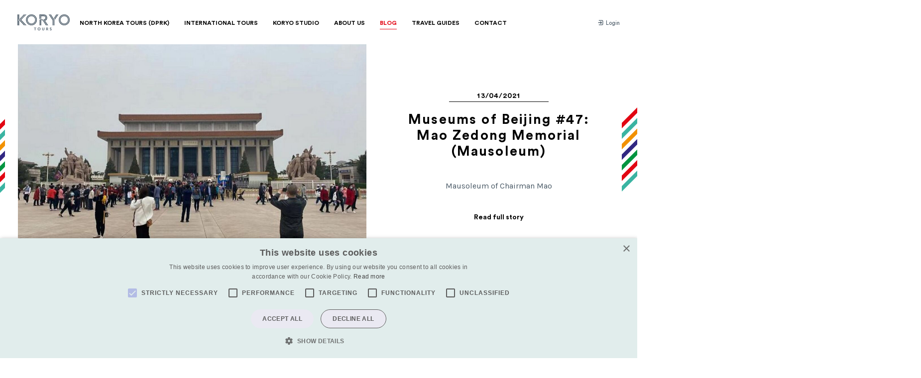

--- FILE ---
content_type: text/html; charset=utf-8
request_url: https://koryogroup.com/blog?page=10
body_size: 10801
content:
<!DOCTYPE html>
<html lang="en" class="no-js">
    <head>
<!-- Google Tag Manager -->
<script>(function(w,d,s,l,i){w[l]=w[l]||[];w[l].push({'gtm.start':
new Date().getTime(),event:'gtm.js'});var f=d.getElementsByTagName(s)[0],
j=d.createElement(s),dl=l!='dataLayer'?'&l='+l:'';j.async=true;j.src=
'https://www.googletagmanager.com/gtm.js?id='+i+dl;f.parentNode.insertBefore(j,f);
})(window,document,'script','dataLayer','GTM-5QLP7P6');</script>
<!-- End Google Tag Manager -->
<!-- MailerLite Universal -->
<script>
    (function(w,d,e,u,f,l,n){w[f]=w[f]||function(){(w[f].q=w[f].q||[])
    .push(arguments);},l=d.createElement(e),l.async=1,l.src=u,
    n=d.getElementsByTagName(e)[0],n.parentNode.insertBefore(l,n);})
    (window,document,'script','https://assets.mailerlite.com/js/universal.js','ml');
    ml('account', '483985');
</script>
<!-- End MailerLite Universal -->
    	<meta http-equiv="X-UA-Compatible" content="IE=edge" />
<meta charset="utf-8" />

<link rel="preconnect" href="//ajax.googleapis.com" />
<link rel="alternate" type="application/rss+xml" title="RSS" href="https://koryogroup.com/feed"/>

<meta http-equiv="cleartype" content="on" />
<meta name="viewport" content="width=device-width,initial-scale=1" />
<meta name="msapplication-tap-highlight" content="no" />

<meta name="format-detection" content="telephone=no">

<title>Koryo Tours - Specialising in North Korean tours, travel and holidays to DPRK</title>
<meta name="description" content="" />
<meta name="keywords" />

<link rel="shortcut icon" href="/media/images/assets/favicon.png" type="image/x-icon">

<script>
	document.documentElement.classList.remove('no-js')
	document.documentElement.classList.add('js')
</script>

<link href="https://fonts.googleapis.com/css?family=Karla:400,700,400italic,700italic" rel="stylesheet" type="text/css">
<link rel="stylesheet" href="/assets/app-4207cdbc8ba5d629715e01d9e9151d25f786fafd99f7a998237e2a0fc6d06c8d.css" media="screen" />


<script src="/assets/jquery-3158ee616193dde0b605a15cb9ca832f9de674111b7cf4393353432ab8fa272d.js" defer="defer"></script>
<script src="/assets/app-01ba3772237a02781cc81cbce06a0bc11d68a6938f82f07adacf5e79fed98a05.js" defer="defer"></script>



<script src="https://www.recaptcha.net/recaptcha/api.js" async defer ></script>

    </head>
    <body class="theme--red">
<!-- Google Tag Manager (noscript) -->
<noscript><iframe src="https://www.googletagmanager.com/ns.html?id=GTM-5QLP7P6"
height="0" width="0" style="display:none;visibility:hidden"></iframe></noscript>
<!-- End Google Tag Manager (noscript) -->
        <header class="header theme--border-bottom" rel="js-nav-handler" data-mq="950">
            <div class="header--wrap">
            		<a href="/" class="logo">
            				<i class="icon icon--ui__koryo whole">
      <svg>
        <use xlink:href="/media/images/sprites/ui.svg?v=7#koryo" xmlns:xlink="http://www.w3.org/1999/xlink"></use>
      </svg>
    </i>
            				<i class="icon icon--ui__koryo-iconless compact">
      <svg>
        <use xlink:href="/media/images/sprites/ui.svg?v=7#koryo-iconless" xmlns:xlink="http://www.w3.org/1999/xlink"></use>
      </svg>
    </i>
            		</a>
                <nav role="navigation" class="nav--container">
	<input type="checkbox" class="menu-mobile__close">
	<ul class="nav--primary">
		<li class="">
			<a href="/tours/dprk-north-korea/group"><span>North Korea Tours (DPRK)</span></a>
			<div class="nav--dropdown__c">
				<ul class="nav--dropdown">
					<li>
						<a href="/tours/dprk-north-korea/group">
							<i class="icon icon--ui__nav-group ">
      <svg>
        <use xlink:href="/media/images/sprites/ui.svg?v=7#nav-group" xmlns:xlink="http://www.w3.org/1999/xlink"></use>
      </svg>
    </i>
							<span>Group Tours</span>
						</a>
					</li>
					<li>
						<a href="/extras/introduction">
							<i class="icon icon--ui__nav-events ">
      <svg>
        <use xlink:href="/media/images/sprites/ui.svg?v=7#nav-events" xmlns:xlink="http://www.w3.org/1999/xlink"></use>
      </svg>
    </i>
							<span>Extras</span>
						</a>
					</li>
					<li>
						<a href="/tours/dprk-north-korea/private">
							<i class="icon icon--ui__nav-private ">
      <svg>
        <use xlink:href="/media/images/sprites/ui.svg?v=7#nav-private" xmlns:xlink="http://www.w3.org/1999/xlink"></use>
      </svg>
    </i>
							<span>Private Tours</span>
						</a>
					</li>
					<li>
						<a href="/tours/dprk-north-korea/pyongyang-marathon">
							<i class="icon icon--ui__nav-specialist ">
      <svg>
        <use xlink:href="/media/images/sprites/ui.svg?v=7#nav-specialist" xmlns:xlink="http://www.w3.org/1999/xlink"></use>
      </svg>
    </i>
							<span>Pyongyang Marathon</span>
						</a>
					</li>
					<li>
						<a href="/tours/dprk-north-korea/mass-games">
							<i class="icon icon--ui__nav-mass-games ">
      <svg>
        <use xlink:href="/media/images/sprites/ui.svg?v=7#nav-mass-games" xmlns:xlink="http://www.w3.org/1999/xlink"></use>
      </svg>
    </i>
							<span>Mass Games</span>
						</a>
					</li>
					<li>
						<a href="/dprk-north-korea/faqs">
							<i class="icon icon--ui__nav-faqs ">
      <svg>
        <use xlink:href="/media/images/sprites/ui.svg?v=7#nav-faqs" xmlns:xlink="http://www.w3.org/1999/xlink"></use>
      </svg>
    </i>
							<span>FAQs</span>
						</a>
					</li>
				</ul>
			</div><!-- /.nav-dropdown__c -->
		</li>
		<li class="">
			<a href="/international-tours"><span>International Tours</span></a>
			<div class="nav--dropdown__c">
				<ul class="nav--dropdown">
							<li class="js-region-nav">
								<a href="/regions/middle-east">
									<i class="icon icon--ui__nav-region-middle-east ">
      <svg>
        <use xlink:href="/media/images/sprites/ui.svg?v=7#nav-region-middle-east" xmlns:xlink="http://www.w3.org/1999/xlink"></use>
      </svg>
    </i>
									<span>Middle East</span>
								</a>

								<ul class="js-country-nav nav--countries">
										<li><a href="/tours/iraq">Iraq</a></li>
										<li><a href="/tours/syria">Syria</a></li>
                  <li class="medium-up-hide"><a href="/regions/middle-east">Middle East Tours</a></li>
								</ul>
							</li>
							<li class="js-region-nav">
								<a href="/regions/east-asia">
									<i class="icon icon--ui__nav-region-east-asia ">
      <svg>
        <use xlink:href="/media/images/sprites/ui.svg?v=7#nav-region-east-asia" xmlns:xlink="http://www.w3.org/1999/xlink"></use>
      </svg>
    </i>
									<span>East Asia</span>
								</a>

								<ul class="js-country-nav nav--countries">
										<li><a href="/tours/dprk-north-korea/group">DPRK (North Korea)</a></li>
										<li><a href="/tours/mongolia">Mongolia</a></li>
                  <li class="medium-up-hide"><a href="/regions/east-asia">East Asia Tours</a></li>
								</ul>
							</li>
							<li class="js-region-nav">
								<a href="/regions/central-asia">
									<i class="icon icon--ui__nav-region-central-asia ">
      <svg>
        <use xlink:href="/media/images/sprites/ui.svg?v=7#nav-region-central-asia" xmlns:xlink="http://www.w3.org/1999/xlink"></use>
      </svg>
    </i>
									<span>Central Asia</span>
								</a>

								<ul class="js-country-nav nav--countries">
										<li><a href="/tours/turkmenistan">Turkmenistan</a></li>
										<li><a href="/tours/tajikistan">Tajikistan</a></li>
										<li><a href="/tours/kazakhstan">Kazakhstan</a></li>
										<li><a href="/tours/uzbekistan">Uzbekistan</a></li>
										<li><a href="/tours/kyrgyzstan">Kyrgyzstan</a></li>
										<li><a href="/tours/afghanistan">Afghanistan</a></li>
                  <li class="medium-up-hide"><a href="/regions/central-asia">Central Asia Tours</a></li>
								</ul>
							</li>
							<li class="js-region-nav">
								<a href="/regions/worldwide">
									<i class="icon icon--ui__nav-region-worldwide ">
      <svg>
        <use xlink:href="/media/images/sprites/ui.svg?v=7#nav-region-worldwide" xmlns:xlink="http://www.w3.org/1999/xlink"></use>
      </svg>
    </i>
									<span>Worldwide</span>
								</a>

								<ul class="js-country-nav nav--countries">
										<li><a href="/tours/russia">Russia</a></li>
										<li><a href="/tours/the-caucasus">The Caucasus</a></li>
                  <li class="medium-up-hide"><a href="/regions/worldwide">Worldwide Tours</a></li>
								</ul>
							</li>
							<li class="js-region-nav">
								<a href="/regions/south-asia">
									<i class="icon icon--ui__nav-region-south-asia ">
      <svg>
        <use xlink:href="/media/images/sprites/ui.svg?v=7#nav-region-south-asia" xmlns:xlink="http://www.w3.org/1999/xlink"></use>
      </svg>
    </i>
									<span>South Asia</span>
								</a>

								<ul class="js-country-nav nav--countries">
										<li><a href="/tours/bhutan">Bhutan</a></li>
										<li><a href="/tours/bangladesh">Bangladesh</a></li>
                  <li class="medium-up-hide"><a href="/regions/south-asia">South Asia Tours</a></li>
								</ul>
							</li>
							<li class="js-region-nav">
								<a href="/regions/europe">
									<i class="icon icon--ui__nav-region-europe ">
      <svg>
        <use xlink:href="/media/images/sprites/ui.svg?v=7#nav-region-europe" xmlns:xlink="http://www.w3.org/1999/xlink"></use>
      </svg>
    </i>
									<span>Europe</span>
								</a>

								<ul class="js-country-nav nav--countries">
										<li><a href="/tours/serbia">Serbia</a></li>
										<li><a href="/tours/hungary">Hungary</a></li>
                  <li class="medium-up-hide"><a href="/regions/europe">Europe Tours</a></li>
								</ul>
							</li>
				</ul>
			</div><!-- /.nav--dropdown__c theme--border-bottom -->
		</li>
		<li class="">
			<a href="/engagement"><span>Koryo Studio</span></a>
			<div class="nav--dropdown__c">
				<ul class="nav--dropdown">
					<li>
						<a href="https://koryostudio.com" target="_blank">
							<i class="icon icon--ui__nav-koryo-studio ">
      <svg>
        <use xlink:href="/media/images/sprites/ui.svg?v=7#nav-koryo-studio" xmlns:xlink="http://www.w3.org/1999/xlink"></use>
      </svg>
    </i>
							<span>Koryo Studio</span>
						</a>
					</li>
					<li>
						<a href="/engagement">
							<i class="icon icon--ui__nav-humanitarian-work ">
      <svg>
        <use xlink:href="/media/images/sprites/ui.svg?v=7#nav-humanitarian-work" xmlns:xlink="http://www.w3.org/1999/xlink"></use>
      </svg>
    </i>
							<span>Humanitarian Work</span>
						</a>
					</li>
						<li>
							<a href="/engagement/category/cultural-engagement">
								<i class="icon icon--ui__nav-cultural-engagement ">
      <svg>
        <use xlink:href="/media/images/sprites/ui.svg?v=7#nav-cultural-engagement" xmlns:xlink="http://www.w3.org/1999/xlink"></use>
      </svg>
    </i>
								<span>Cultural Engagement</span>
							</a>
						</li>
						<li>
							<a href="/engagement/category/sport">
								<i class="icon icon--ui__nav-sport ">
      <svg>
        <use xlink:href="/media/images/sprites/ui.svg?v=7#nav-sport" xmlns:xlink="http://www.w3.org/1999/xlink"></use>
      </svg>
    </i>
								<span>Sport</span>
							</a>
						</li>
						<li>
							<a href="/engagement/category/film">
								<i class="icon icon--ui__nav-film ">
      <svg>
        <use xlink:href="/media/images/sprites/ui.svg?v=7#nav-film" xmlns:xlink="http://www.w3.org/1999/xlink"></use>
      </svg>
    </i>
								<span>Film</span>
							</a>
						</li>
					<li>
						<a href="https://koryostudio.com/" target="_blank">
							<i class="icon icon--ui__nav-north-korean-art ">
      <svg>
        <use xlink:href="/media/images/sprites/ui.svg?v=7#nav-north-korean-art" xmlns:xlink="http://www.w3.org/1999/xlink"></use>
      </svg>
    </i>
							<span>North Korean Art</span>
						</a>
					</li>
				</ul>
			</div><!-- /.nav-dropdown__c -->
		</li>
		<li class="">
			<a href="/about-us"><span>About Us</span></a>
			<div class="nav--dropdown__c">
				<ul class="nav--dropdown">
					<li>
						<a href="/about-us#team">
							<i class="icon icon--ui__nav-team ">
      <svg>
        <use xlink:href="/media/images/sprites/ui.svg?v=7#nav-team" xmlns:xlink="http://www.w3.org/1999/xlink"></use>
      </svg>
    </i>
							<span>Our Team</span>
						</a>
					</li>
					<li>
						<a href="/about-us#history">
							<i class="icon icon--ui__nav-history ">
      <svg>
        <use xlink:href="/media/images/sprites/ui.svg?v=7#nav-history" xmlns:xlink="http://www.w3.org/1999/xlink"></use>
      </svg>
    </i>
							<span>History</span>
						</a>
					</li>
					<!-- <li>
						<a href="/about-us#gallery">
							<i class="icon icon--ui__nav-gallery ">
      <svg>
        <use xlink:href="/media/images/sprites/ui.svg?v=7#nav-gallery" xmlns:xlink="http://www.w3.org/1999/xlink"></use>
      </svg>
    </i>
							<span>Gallery</span>
						</a>
					</li> -->
					<li>
						<a href="/about-us#why-koryo">
							<i class="icon icon--ui__nav-why ">
      <svg>
        <use xlink:href="/media/images/sprites/ui.svg?v=7#nav-why" xmlns:xlink="http://www.w3.org/1999/xlink"></use>
      </svg>
    </i>
							<span>Why Choose Koryo</span>
						</a>
					</li>
					<li>
						<a href="/about-us#press">
							<i class="icon icon--ui__nav-press ">
      <svg>
        <use xlink:href="/media/images/sprites/ui.svg?v=7#nav-press" xmlns:xlink="http://www.w3.org/1999/xlink"></use>
      </svg>
    </i>
							<span>Press</span>
						</a>
					</li>
				</ul>
			</div><!-- /.nav--dropdown__c theme--border-bottom -->
		</li>
		<li class="active"><a href="/blog"><span>Blog</span></a></li>
		<li class=""><a href="/travel-guides"><span>Travel Guides</span></a></li>
		<li class=""><a href="/contact"><span>Contact</span></a></li>
	</ul>
	<ul class="nav--secondary">
			<li>
				<a href="/login" class="js-login-prompt">
				   <i class="icon icon--ui__login ">
      <svg>
        <use xlink:href="/media/images/sprites/ui.svg?v=7#login" xmlns:xlink="http://www.w3.org/1999/xlink"></use>
      </svg>
    </i>
					Login
				</a>
			</li>
	</ul>
</nav>

            </div><!-- /.header-wrap -->
        </header>


        <section class="hero block-small">
	<div class="stripes--mini stripes--left-center">
		<div class="grid">
			<div class="hero--blog stripes__after stripes__after--right">
				<div class="grid__item small-12 medium-6 large-7 ipad-fix hero--image" style="background-image: url('/uploads/blog/1441/large-Mao_Zedong_Memorial_Mausoleum_%288%29.jpg?1618135608')"></div><!-- /.hero--image -->
				<header class="hero--heading small-12 medium-6 large-5 ipad-fix">
					<time datetime="13/04/2021" class="calendar--next__date">13/04/2021</time>
					<h1 class="hero--heading__title lower"><a href="/blog/museums-of-beijing-mao-zedong-memorial-mausoleum">Museums of Beijing #47: Mao Zedong Memorial (Mausoleum)</a></h1>
					<p class="fm block">Mausoleum of Chairman Mao</p>
					<a href="/blog/museums-of-beijing-mao-zedong-memorial-mausoleum" class="gallery-block__call">Read full story</a>
				</header><!-- /.hero--heading -->
			</div><!-- /.hero--blog -->
		</div><!-- /.grid -->
	</div><!-- /.stripes--mini -->
</section><!-- /.hero -->

<div class="grid block__c"><div class="grid__item small-12"><div class="hairline-bottom"></div></div></div>

	<section class="skyscraper inherit--red">
		<div class="skyscraper__inner">
			<div class="skyscraper__image">
				<figure>
					<img src="/uploads/assets/t/164/medium.jpg?1638783446" />
				</figure>
			</div>

			<div class="skyscraper__text">
				<p>Why should you choose Koryo Tours?</p>

<p>Choosing to travel to unusual destinations such as North Korea is a big decision, and choosing the right people to take you is an incredibly important part of that. Learn about how we <strong>facilitate tourism responsibly</strong> in some of the most <strong>interesting and unique destinations</strong> on our planet, and at the same time ensure you get the most out of your <strong>once-in-a-lifetime experience</strong>.</p>

				<a class="btn btn--border btn--secondary btn--transparent inherit__bg--hover inherit__border-color--hover" target="_blank" href="https://www.youtube.com/watch?v=ZcbfouzNbhM&amp;ab_channel=KoryoTours">View the video</a>
			</div>
		</div>
	</section>


<div class="grid block__c"><div class="grid__item small-12"><div class="hairline-bottom"></div></div></div>

<section class="grid grid--p00">
	<div class="grid__item small-12 large-10 large-push-1 filter--justified" style="z-index: 9999">
		<div class="filter__inner">
				<div class="filter__item">
					<div class="filter__dropdown js-subnav">
						<button class="filter__dropdown__label js-subnav-trigger">Travel Guides</button>

						<div class="filter__dropdown__inner js-subnav-content">
							<div><a href="/travel-guides"><span>All Travel Guides</span></a></div>
								<div><a href="/travel-guides/afghanistan"><span>Afghanistan</span></a></div>
								<div><a href="/travel-guides/north-korea-dprk"><span>North Korea (DPRK)</span></a></div>
								<div><a href="/travel-guides/Kyrgyzstan"><span>Kyrgyzstan</span></a></div>
								<div><a href="/travel-guides/bhutan"><span>Bhutan</span></a></div>
								<div><a href="/travel-guides/iraq"><span>Iraq</span></a></div>
								<div><a href="/travel-guides/china"><span>China</span></a></div>
								<div><a href="/travel-guides/bangladesh"><span>Bangladesh</span></a></div>
								<div><a href="/travel-guides/syria"><span>Syria</span></a></div>
								<div><a href="/travel-guides/mongolia"><span>Mongolia</span></a></div>
								<div><a href="/travel-guides/turkmenistan"><span>Turkmenistan</span></a></div>
								<div><a href="/travel-guides/kazakhstan"><span>Kazakhstan</span></a></div>
								<div><a href="/travel-guides/russia"><span>Russia </span></a></div>
								<div><a href="/travel-guides/tajikistan"><span>Tajikistan </span></a></div>
						</div>
					</div>
				</div>

			<div class="filter__item">
				<form class="form--newsletter form--newsletter_inline" id="blog_entry_search" action="/blog" accept-charset="UTF-8" method="get">
					<div class="field">
						<input placeholder="Search" type="search" name="q[search_cache_cont]" id="q_search_cache_cont" />
						<button name="button" type="submit" class="theme--color theme--color__hover">Search</button>
					</div>
</form>			</div>
		</div>
	</div>
	<div class="grid__item small-10 small-push-1 large-6 large-push-3 filter--justified" style="z-index: 9999; margin-bottom: 25px;">
			<p>Sign up to the Koryo Tours newsletter for weekly updates, blogs, and news on North Korea and our other international destinations - as well as weekly featured Travel Guides helping you to explore North Korea from wherever you are in the world! </p>
		<div style="margin-top: 20px">
			<div class="js-newsletter-form form--newsletter form--newsletter_inline">
		<label class="hairline-right hairline-hide__small" for="input-newsletter">Get our newsletter:</label>
		<div class="field">

	<div id="mlb2-6082885" class="ml-form-embedContainer ml-subscribe-form ml-subscribe-form-6082885">
		<div class="ml-form-align-center ">
			<div class="ml-form-embedWrapper embedForm">
				<div class="ml-form-embedBody ml-form-embedBodyHorizontal row-form">
					<div class="ml-form-embedContent" style="margin-bottom: 0px; ">
					</div>
					<form class="ml-block-form" action="https://assets.mailerlite.com/jsonp/483985/forms/92664881552033218/subscribe" data-code="" method="post" target="_blank">
						<div class="ml-form-formContent horozintalForm">
							<div class="ml-form-horizontalRow">
								<div class="ml-input-horizontal">
									<div style="width: 100%;" class="horizontal-fields">
										<div class="ml-field-group ml-field-email ml-validate-email ml-validate-required">
											<!-- input -->
											<input type="email" class="form-control" data-inputmask="" name="fields[email]" placeholder="Type your email address here" autocomplete="email">
											<!-- /input -->
										</div>
									</div>
								</div>
								<div class="ml-button-horizontal primary ">
									<button type="submit" class="primary">Submit</button>
									<button disabled="disabled" style="display: none;" type="button" class="loading">
										<div class="ml-form-embedSubmitLoad"></div>
										<span class="sr-only">Loading...</span>
									</button>
								</div>
							</div>
						</div>
						<input type="hidden" name="ml-submit" value="1">
						<div class="ml-mobileButton-horizontal">
							<button type="submit" class="primary theme--color theme--color__hover">Submit</button>
							<button disabled="disabled" style="display: none;" type="button" class="loading">
								<div class="ml-form-embedSubmitLoad"></div>
								<span class="sr-only">Loading...</span>
							</button>
						</div>
						<input type="hidden" name="anticsrf" value="true">
					</form>
				</div>

				<div class="ml-form-successBody row-success" style="display: none">
					<div class="ml-form-successContent">
						<h4>Thank you!</h4>
						<p>You have successfully joined our subscriber list.</p>
					</div>
				</div>
			</div>
		</div>
	</div>

	<script>
		function ml_webform_success_6082885() {
			var $ = ml_jQuery || jQuery;
			$('.ml-subscribe-form-6082885 .row-success').show();
			$('.ml-subscribe-form-6082885 .row-form').hide();
		}
	</script>
	<script src="https://groot.mailerlite.com/js/w/webforms.min.js?vc2affd81117220f6978e779b988d5128" type="text/javascript"></script>
	</div>
</div>

		</div>
	</div>

	<div class="grid__item small-12 large-10 large-push-1 block-m">
		<ul class="gallery--blog block">
					<li class="gallery-block__c grid__item small-12 medium-6 large-4 ipad-fix">
	<div class="gallery-block">
		<a class="calendar--img" href="/blog/museums-of-beijing-mao-zedong-memorial-mausoleum">
			<time datetime="2021-04-13" class="calendar--next__date">
				<span>13</span>
				Apr 2021
			</time>
			<div class="gallery-block__img--c calendar--img__w-btn" data-text="view">
				<div class="gallery-block__img" style="background-image: url(/uploads/blog/1441/large-Mao_Zedong_Memorial_Mausoleum_%288%29.jpg?1618135608);"></div>
			</div>
		</a><!-- /.calendar--img -->
		<h3 class="gallery-block__title"><a href="/blog/museums-of-beijing-mao-zedong-memorial-mausoleum">Museums of Beijing #47: Mao Zedong Memorial (Mausoleum)</a></h3>
		<p class="gallery-block__description">Mausoleum of Chairman Mao</p>
		<a class="gallery-block__call" href="/blog/museums-of-beijing-mao-zedong-memorial-mausoleum">Read full story</a>
	</div><!-- /.gallery-block -->
</li>

					<li class="gallery-block__c grid__item small-12 medium-6 large-4 ipad-fix">
	<div class="gallery-block">
		<a class="calendar--img" href="/blog/museums-of-beijing-china-millennium-monument">
			<time datetime="2021-04-12" class="calendar--next__date">
				<span>12</span>
				Apr 2021
			</time>
			<div class="gallery-block__img--c calendar--img__w-btn" data-text="view">
				<div class="gallery-block__img" style="background-image: url(/uploads/blog/1440/large-China_Millennium_Monument_%286%29.jpg?1618131770);"></div>
			</div>
		</a><!-- /.calendar--img -->
		<h3 class="gallery-block__title"><a href="/blog/museums-of-beijing-china-millennium-monument">Museums of Beijing #46: China Millennium Monument</a></h3>
		<p class="gallery-block__description">Sundial Monument, Art Gallery, and more!</p>
		<a class="gallery-block__call" href="/blog/museums-of-beijing-china-millennium-monument">Read full story</a>
	</div><!-- /.gallery-block -->
</li>

					<li class="gallery-block__c grid__item small-12 medium-6 large-4 ipad-fix">
	<div class="gallery-block">
		<a class="calendar--img" href="/blog/museums-of-beijing-china-railway-museum-2">
			<time datetime="2021-04-09" class="calendar--next__date">
				<span>09</span>
				Apr 2021
			</time>
			<div class="gallery-block__img--c calendar--img__w-btn" data-text="view">
				<div class="gallery-block__img" style="background-image: url(/uploads/blog/1439/large-China_Railway_Museum_%2812%29.jpg?1617959945);"></div>
			</div>
		</a><!-- /.calendar--img -->
		<h3 class="gallery-block__title"><a href="/blog/museums-of-beijing-china-railway-museum-2">Museums of Beijing #45: China Railway Museum (2)</a></h3>
		<p class="gallery-block__description">Massive collection of trains</p>
		<a class="gallery-block__call" href="/blog/museums-of-beijing-china-railway-museum-2">Read full story</a>
	</div><!-- /.gallery-block -->
</li>

					<li class="gallery-block__c gallery-block__highlight grid__item small-12 medium-6 large-4 ipad-fix">
						<div class="gallery-block">
							<a class="calendar--img calendar--img__w-btn" data-text="view" href="/blog/museums-of-beijing-yunju-temple" style="background-image: url(/uploads/blog/1438/large-Yunju_Temple_%281%29.jpg?1617694905);"></a>
							<div class="gallery-block__highlight--title">
								<time datetime="2021-04-09" class="calendar--next__date">09/04/2021</time>
								<h3 class="gallery-block__title"><a href="/blog/museums-of-beijing-yunju-temple">Museums of Beijing #44: Yunju Temple</a></h3>
								<p class="gallery-block__description">Museums of Beijing: Yunju Temple</p>
								<a class="gallery-block__call" href="/blog/museums-of-beijing-yunju-temple">Read full story</a>
							</div>
						</div><!-- /.gallery-block -->
					</li>
					<li class="gallery-block__c grid__item small-12 medium-6 large-4 ipad-fix">
	<div class="gallery-block">
		<a class="calendar--img" href="/blog/museums-of-beijing-zhoukoudian-site-museum">
			<time datetime="2021-04-07" class="calendar--next__date">
				<span>07</span>
				Apr 2021
			</time>
			<div class="gallery-block__img--c calendar--img__w-btn" data-text="view">
				<div class="gallery-block__img" style="background-image: url(/uploads/blog/1437/large-Zhoukoudian_Site_Museum_%284%29.jpg?1617688475);"></div>
			</div>
		</a><!-- /.calendar--img -->
		<h3 class="gallery-block__title"><a href="/blog/museums-of-beijing-zhoukoudian-site-museum">Museums of Beijing #43: Zhoukoudian Site Museum</a></h3>
		<p class="gallery-block__description">Museums of Beijing: Zhoukoudian Site Museum</p>
		<a class="gallery-block__call" href="/blog/museums-of-beijing-zhoukoudian-site-museum">Read full story</a>
	</div><!-- /.gallery-block -->
</li>

					<li class="gallery-block__c grid__item small-12 medium-6 large-4 ipad-fix">
	<div class="gallery-block">
		<a class="calendar--img" href="/blog/museums-of-beijing-china-fangshan-global-geopark-museum-the-geological-museum-of-china-fangshan-branch">
			<time datetime="2021-04-06" class="calendar--next__date">
				<span>06</span>
				Apr 2021
			</time>
			<div class="gallery-block__img--c calendar--img__w-btn" data-text="view">
				<div class="gallery-block__img" style="background-image: url(/uploads/blog/1436/large-China_Fangshan_Global_Geopark_Museum_%283%29.jpg?1617683171);"></div>
			</div>
		</a><!-- /.calendar--img -->
		<h3 class="gallery-block__title"><a href="/blog/museums-of-beijing-china-fangshan-global-geopark-museum-the-geological-museum-of-china-fangshan-branch">Museums of Beijing #42: China Fangshan Global Geopark Museum The Geological Museum of China Fangshan Branch</a></h3>
		<p class="gallery-block__description">Epic name! - epic museum?</p>
		<a class="gallery-block__call" href="/blog/museums-of-beijing-china-fangshan-global-geopark-museum-the-geological-museum-of-china-fangshan-branch">Read full story</a>
	</div><!-- /.gallery-block -->
</li>

					<li class="gallery-block__c grid__item small-12 medium-6 large-4 ipad-fix">
	<div class="gallery-block">
		<a class="calendar--img" href="/blog/paintings-of-north-korean-cars">
			<time datetime="2021-04-05" class="calendar--next__date">
				<span>05</span>
				Apr 2021
			</time>
			<div class="gallery-block__img--c calendar--img__w-btn" data-text="view">
				<div class="gallery-block__img" style="background-image: url(/uploads/blog/1435/large-tn_399f.jpg?1617239488);"></div>
			</div>
		</a><!-- /.calendar--img -->
		<h3 class="gallery-block__title"><a href="/blog/paintings-of-north-korean-cars">Paintings of North Korean Cars</a></h3>
		<p class="gallery-block__description">Artworks featuring cars of the DPRK!</p>
		<a class="gallery-block__call" href="/blog/paintings-of-north-korean-cars">Read full story</a>
	</div><!-- /.gallery-block -->
</li>

					<li class="gallery-block__c grid__item small-12 medium-6 large-4 ipad-fix">
	<div class="gallery-block">
		<a class="calendar--img" href="/blog/museums-of-beijing-beijing-olympic-museum">
			<time datetime="2021-04-02" class="calendar--next__date">
				<span>02</span>
				Apr 2021
			</time>
			<div class="gallery-block__img--c calendar--img__w-btn" data-text="view">
				<div class="gallery-block__img" style="background-image: url(/uploads/blog/1434/large-Beijing_Olympic_Museum_%282%29.jpg?1617238679);"></div>
			</div>
		</a><!-- /.calendar--img -->
		<h3 class="gallery-block__title"><a href="/blog/museums-of-beijing-beijing-olympic-museum">Museums of Beijing #41: Beijing Olympic Museum</a></h3>
		<p class="gallery-block__description">Museums of Beijing: Beijing Olympic Museum</p>
		<a class="gallery-block__call" href="/blog/museums-of-beijing-beijing-olympic-museum">Read full story</a>
	</div><!-- /.gallery-block -->
</li>

					<li class="gallery-block__c grid__item small-12 medium-6 large-4 ipad-fix">
	<div class="gallery-block">
		<a class="calendar--img" href="/blog/sound-of-music-sequel-made-in-north-korea">
			<time datetime="2021-04-01" class="calendar--next__date">
				<span>01</span>
				Apr 2021
			</time>
			<div class="gallery-block__img--c calendar--img__w-btn" data-text="view">
				<div class="gallery-block__img" style="background-image: url(/uploads/blog/1433/large-Sound_of_Korean_Music.jpg?1617078561);"></div>
			</div>
		</a><!-- /.calendar--img -->
		<h3 class="gallery-block__title"><a href="/blog/sound-of-music-sequel-made-in-north-korea">Sound of Music Sequel: Made in North Korea!</a></h3>
		<p class="gallery-block__description">The most unexpected movie event of 2021!</p>
		<a class="gallery-block__call" href="/blog/sound-of-music-sequel-made-in-north-korea">Read full story</a>
	</div><!-- /.gallery-block -->
</li>

					<li class="gallery-block__c grid__item small-12 medium-6 large-4 ipad-fix">
	<div class="gallery-block">
		<a class="calendar--img" href="/blog/museums-of-beijing-theatre-museum-of-beijing-people-s-art-theatre">
			<time datetime="2021-03-30" class="calendar--next__date">
				<span>30</span>
				Mar 2021
			</time>
			<div class="gallery-block__img--c calendar--img__w-btn" data-text="view">
				<div class="gallery-block__img" style="background-image: url(/uploads/blog/1432/large-Theatre_Museum_%282%29.jpg?1616990758);"></div>
			</div>
		</a><!-- /.calendar--img -->
		<h3 class="gallery-block__title"><a href="/blog/museums-of-beijing-theatre-museum-of-beijing-people-s-art-theatre">Museums of Beijing #40: Theatre Museum of Beijing People&#39;s Art Theatre</a></h3>
		<p class="gallery-block__description">Museums of Beijing: Theatre Museum of Beijing People&#39;s Art Theatre</p>
		<a class="gallery-block__call" href="/blog/museums-of-beijing-theatre-museum-of-beijing-people-s-art-theatre">Read full story</a>
	</div><!-- /.gallery-block -->
</li>

					<li class="gallery-block__c gallery-block__highlight grid__item small-12 medium-6 large-4 ipad-fix">
						<div class="gallery-block">
							<a class="calendar--img calendar--img__w-btn" data-text="view" href="/blog/facebook-live-q-a-events-from-koryo-tours" style="background-image: url(/uploads/blog/1431/large-Screenshot_2021-03-29_Koryo_Tours_Facebook.png?1616979587);"></a>
							<div class="gallery-block__highlight--title">
								<time datetime="2021-03-29" class="calendar--next__date">29/03/2021</time>
								<h3 class="gallery-block__title"><a href="/blog/facebook-live-q-a-events-from-koryo-tours">Facebook Live Q&amp;A events from Koryo Tours</a></h3>
								<p class="gallery-block__description">Regular events with Koryo Tours staff to answer all your questions</p>
								<a class="gallery-block__call" href="/blog/facebook-live-q-a-events-from-koryo-tours">Read full story</a>
							</div>
						</div><!-- /.gallery-block -->
					</li>
					<li class="gallery-block__c grid__item small-12 medium-6 large-4 ipad-fix">
	<div class="gallery-block">
		<a class="calendar--img" href="/blog/leader-of-north-korea-all-you-need-to-know">
			<time datetime="2021-03-29" class="calendar--next__date">
				<span>29</span>
				Mar 2021
			</time>
			<div class="gallery-block__img--c calendar--img__w-btn" data-text="view">
				<div class="gallery-block__img" style="background-image: url(/uploads/blog/1430/large-moutn_paektu.jpeg?1642231227);"></div>
			</div>
		</a><!-- /.calendar--img -->
		<h3 class="gallery-block__title"><a href="/blog/leader-of-north-korea-all-you-need-to-know">Leader of DRPK (North Korea): All You Need to Know</a></h3>
		<p class="gallery-block__description">An insight into the leaders of DPRK (North Korea) over the years since founding</p>
		<a class="gallery-block__call" href="/blog/leader-of-north-korea-all-you-need-to-know">Read full story</a>
	</div><!-- /.gallery-block -->
</li>

					<li class="gallery-block__c grid__item small-12 medium-6 large-4 ipad-fix">
	<div class="gallery-block">
		<a class="calendar--img" href="/blog/museums-of-beijing-imperial-examination-plaque-museum">
			<time datetime="2021-03-28" class="calendar--next__date">
				<span>28</span>
				Mar 2021
			</time>
			<div class="gallery-block__img--c calendar--img__w-btn" data-text="view">
				<div class="gallery-block__img" style="background-image: url(/uploads/blog/1429/large-Imperial_Examination_Plaques_Museum_%287%29.jpg?1616745857);"></div>
			</div>
		</a><!-- /.calendar--img -->
		<h3 class="gallery-block__title"><a href="/blog/museums-of-beijing-imperial-examination-plaque-museum">Museums of Beijing #39: Imperial Examination Plaque Museum</a></h3>
		<p class="gallery-block__description">Museums of Beijing: Imperial Examination Plaque Museum</p>
		<a class="gallery-block__call" href="/blog/museums-of-beijing-imperial-examination-plaque-museum">Read full story</a>
	</div><!-- /.gallery-block -->
</li>

					<li class="gallery-block__c grid__item small-12 medium-6 large-4 ipad-fix">
	<div class="gallery-block">
		<a class="calendar--img" href="/blog/museums-of-beijing-red-sandalwood-museum">
			<time datetime="2021-03-26" class="calendar--next__date">
				<span>26</span>
				Mar 2021
			</time>
			<div class="gallery-block__img--c calendar--img__w-btn" data-text="view">
				<div class="gallery-block__img" style="background-image: url(/uploads/blog/1428/large-Red_Sandalwood_Museum_%2811%29.jpg?1616743041);"></div>
			</div>
		</a><!-- /.calendar--img -->
		<h3 class="gallery-block__title"><a href="/blog/museums-of-beijing-red-sandalwood-museum">Museums of Beijing #38: Red Sandalwood Museum</a></h3>
		<p class="gallery-block__description">Museums of Beijing: Red Sandalwood Museum</p>
		<a class="gallery-block__call" href="/blog/museums-of-beijing-red-sandalwood-museum">Read full story</a>
	</div><!-- /.gallery-block -->
</li>

					<li class="gallery-block__c grid__item small-12 medium-6 large-4 ipad-fix">
	<div class="gallery-block">
		<a class="calendar--img" href="/blog/museums-of-beijing-beijing-ancient-architecture-museum">
			<time datetime="2021-03-22" class="calendar--next__date">
				<span>22</span>
				Mar 2021
			</time>
			<div class="gallery-block__img--c calendar--img__w-btn" data-text="view">
				<div class="gallery-block__img" style="background-image: url(/uploads/blog/1427/large-Ancient_Architecture_Museum_%281%29.jpg?1616396581);"></div>
			</div>
		</a><!-- /.calendar--img -->
		<h3 class="gallery-block__title"><a href="/blog/museums-of-beijing-beijing-ancient-architecture-museum">Museums of Beijing #37: Beijing Ancient Architecture Museum</a></h3>
		<p class="gallery-block__description">Museums of Beijing: Beijing Ancient Architecture Museum</p>
		<a class="gallery-block__call" href="/blog/museums-of-beijing-beijing-ancient-architecture-museum">Read full story</a>
	</div><!-- /.gallery-block -->
</li>

					<li class="gallery-block__c grid__item small-12 medium-6 large-4 ipad-fix">
	<div class="gallery-block">
		<a class="calendar--img" href="/blog/chollima-north-korea">
			<time datetime="2021-03-22" class="calendar--next__date">
				<span>22</span>
				Mar 2021
			</time>
			<div class="gallery-block__img--c calendar--img__w-btn" data-text="view">
				<div class="gallery-block__img" style="background-image: url(/uploads/blog/1426/large-content_tn_Chollima_Steelworks_%283%29.jpeg?1616355956);"></div>
			</div>
		</a><!-- /.calendar--img -->
		<h3 class="gallery-block__title"><a href="/blog/chollima-north-korea">Chollima &amp; North Korea</a></h3>
		<p class="gallery-block__description">Where does Chollima come from..?</p>
		<a class="gallery-block__call" href="/blog/chollima-north-korea">Read full story</a>
	</div><!-- /.gallery-block -->
</li>

					<li class="gallery-block__c grid__item small-12 medium-6 large-4 ipad-fix">
	<div class="gallery-block">
		<a class="calendar--img" href="/blog/museums-of-beijing-yuan-chonghuan-memorial">
			<time datetime="2021-03-22" class="calendar--next__date">
				<span>22</span>
				Mar 2021
			</time>
			<div class="gallery-block__img--c calendar--img__w-btn" data-text="view">
				<div class="gallery-block__img" style="background-image: url(/uploads/blog/1425/large-Yuan_Chonghuan_Memorial_%281%29.jpg?1616140310);"></div>
			</div>
		</a><!-- /.calendar--img -->
		<h3 class="gallery-block__title"><a href="/blog/museums-of-beijing-yuan-chonghuan-memorial">Museums of Beijing #36: Yuan Chonghuan Memorial</a></h3>
		<p class="gallery-block__description">Museums of Beijing: Yuan Chonghuan Memorial</p>
		<a class="gallery-block__call" href="/blog/museums-of-beijing-yuan-chonghuan-memorial">Read full story</a>
	</div><!-- /.gallery-block -->
</li>

					<li class="gallery-block__c gallery-block__highlight grid__item small-12 medium-6 large-4 ipad-fix">
						<div class="gallery-block">
							<a class="calendar--img calendar--img__w-btn" data-text="view" href="/blog/museums-of-beijing-capital-museum" style="background-image: url(/uploads/blog/1424/large-Capital_Museum_%289%29.jpg?1616050260);"></a>
							<div class="gallery-block__highlight--title">
								<time datetime="2021-03-20" class="calendar--next__date">20/03/2021</time>
								<h3 class="gallery-block__title"><a href="/blog/museums-of-beijing-capital-museum">Museums of Beijing #35: Capital Museum</a></h3>
								<p class="gallery-block__description">Museums of Beijing: Capital Museum</p>
								<a class="gallery-block__call" href="/blog/museums-of-beijing-capital-museum">Read full story</a>
							</div>
						</div><!-- /.gallery-block -->
					</li>
					<li class="gallery-block__c grid__item small-12 medium-6 large-4 ipad-fix">
	<div class="gallery-block">
		<a class="calendar--img" href="/blog/museums-of-beijing-guo-moruo-memorial-museum">
			<time datetime="2021-03-18" class="calendar--next__date">
				<span>18</span>
				Mar 2021
			</time>
			<div class="gallery-block__img--c calendar--img__w-btn" data-text="view">
				<div class="gallery-block__img" style="background-image: url(/uploads/blog/1423/large-Guo_Moruo_Memorial_Museum_%286%29.jpg?1616030622);"></div>
			</div>
		</a><!-- /.calendar--img -->
		<h3 class="gallery-block__title"><a href="/blog/museums-of-beijing-guo-moruo-memorial-museum">Museums of Beijing #34: Guo Moruo Memorial Museum</a></h3>
		<p class="gallery-block__description">Museums of Beijing: Guo Moruo Memorial Museum</p>
		<a class="gallery-block__call" href="/blog/museums-of-beijing-guo-moruo-memorial-museum">Read full story</a>
	</div><!-- /.gallery-block -->
</li>

					<li class="gallery-block__c grid__item small-12 medium-6 large-4 ipad-fix">
	<div class="gallery-block">
		<a class="calendar--img" href="/blog/museums-of-beijing-beijing-auto-museum">
			<time datetime="2021-03-17" class="calendar--next__date">
				<span>17</span>
				Mar 2021
			</time>
			<div class="gallery-block__img--c calendar--img__w-btn" data-text="view">
				<div class="gallery-block__img" style="background-image: url(/uploads/blog/1420/large-Beijing_Auto_Museum_%282%29.jpg?1615778110);"></div>
			</div>
		</a><!-- /.calendar--img -->
		<h3 class="gallery-block__title"><a href="/blog/museums-of-beijing-beijing-auto-museum">Museums of Beijing #33: Beijing Auto Museum</a></h3>
		<p class="gallery-block__description">Museums of Beijing: Beijing Auto Museum</p>
		<a class="gallery-block__call" href="/blog/museums-of-beijing-beijing-auto-museum">Read full story</a>
	</div><!-- /.gallery-block -->
</li>

					<li class="gallery-block__c grid__item small-12 medium-6 large-4 ipad-fix">
	<div class="gallery-block">
		<a class="calendar--img" href="/blog/the-return-to-ulaanbaatar">
			<time datetime="2021-03-16" class="calendar--next__date">
				<span>16</span>
				Mar 2021
			</time>
			<div class="gallery-block__img--c calendar--img__w-btn" data-text="view">
				<div class="gallery-block__img" style="background-image: url(/uploads/blog/1422/large-the_road_South.jpg?1616003106);"></div>
			</div>
		</a><!-- /.calendar--img -->
		<h3 class="gallery-block__title"><a href="/blog/the-return-to-ulaanbaatar">The Return to Ulaanbaatar </a></h3>
		<p class="gallery-block__description">The end of a long journey back to my new home. </p>
		<a class="gallery-block__call" href="/blog/the-return-to-ulaanbaatar">Read full story</a>
	</div><!-- /.gallery-block -->
</li>

					<li class="gallery-block__c grid__item small-12 medium-6 large-4 ipad-fix">
	<div class="gallery-block">
		<a class="calendar--img" href="/blog/museums-of-beijing-lu-xun-memorial-museum">
			<time datetime="2021-03-15" class="calendar--next__date">
				<span>15</span>
				Mar 2021
			</time>
			<div class="gallery-block__img--c calendar--img__w-btn" data-text="view">
				<div class="gallery-block__img" style="background-image: url(/uploads/blog/1419/large-Lu_Xun_Memorial___Museum_%282%29.jpg?1615775563);"></div>
			</div>
		</a><!-- /.calendar--img -->
		<h3 class="gallery-block__title"><a href="/blog/museums-of-beijing-lu-xun-memorial-museum">Museums of Beijing #32: Lu Xun Memorial &amp; Museum</a></h3>
		<p class="gallery-block__description">Museums of Beijing: Lu Xun Memorial &amp; Museum</p>
		<a class="gallery-block__call" href="/blog/museums-of-beijing-lu-xun-memorial-museum">Read full story</a>
	</div><!-- /.gallery-block -->
</li>

		</ul><!-- /.block__c -->
	</div><!-- /.grid__item -->
</section>

<section class="grid grid--fullw stripes--angle-hr stripes--right-bottom">
		<div class="grid__item small-12 ut-centered">
		<div class="pagination pagination--bordered">
			<span class="pagination__label">
				Page
			</span>
			<ul class="pagination__list">
					<li class="pagination__item">
							<a class="pagination__link " href="/blog">
		1
	</a>

					</li>
					<li class="pagination__item">
							<a class="pagination__link " href="/blog?page=5">
		5
	</a>

					</li>
					<li class="pagination__item">
							<a class="pagination__link " href="/blog?page=6">
		6
	</a>

					</li>
					<li class="pagination__item">
							<a class="pagination__link " href="/blog?page=7">
		7
	</a>

					</li>
					<li class="pagination__item">
							<a class="pagination__link " href="/blog?page=8">
		8
	</a>

					</li>
					<li class="pagination__item">
							<a class="pagination__link " href="/blog?page=9">
		9
	</a>

					</li>
					<li class="pagination__item">
							<a class="pagination__link is-active" href="/blog?page=10">
		10
	</a>

					</li>
					<li class="pagination__item">
							<a class="pagination__link " href="/blog?page=11">
		11
	</a>

					</li>
					<li class="pagination__item">
							<a class="pagination__link " href="/blog?page=12">
		12
	</a>

					</li>
					<li class="pagination__item">
							<a class="pagination__link " href="/blog?page=13">
		13
	</a>

					</li>
					<li class="pagination__item">
							<a class="pagination__link " href="/blog?page=14">
		14
	</a>

					</li>
					<li class="pagination__item">
							<a class="pagination__link " href="/blog?page=15">
		15
	</a>

					</li>
					<li class="pagination__item">
							<a class="pagination__link " href="/blog?page=37">
		37
	</a>

					</li>
			</ul>
		</div>

		<div class="select__c block-m show-for-small-only">
			<span class="select__c--label">Page</span>
			<div class="select select--arrow" rel="js-select js-redirect-select">
				<label>
					<span rel="js-option-value">10</span>
					<select>
								<option value="/blog">1</option>

								<option value="/blog?page=5">5</option>

								<option value="/blog?page=6">6</option>

								<option value="/blog?page=7">7</option>

								<option value="/blog?page=8">8</option>

								<option value="/blog?page=9">9</option>

								<option value="/blog?page=10">10</option>

								<option value="/blog?page=11">11</option>

								<option value="/blog?page=12">12</option>

								<option value="/blog?page=13">13</option>

								<option value="/blog?page=14">14</option>

								<option value="/blog?page=15">15</option>

								<option value="/blog?page=37">37</option>

					</select>
				</label>
			</div><!-- /.select -->
		</div><!-- /.select__c -->
	</div><!-- /.grid--item -->

</section><!-- /.grid -->


        <section class="page--bottom block--beige-muted hairline-double">
	<div class="block--white hairline-bottom">
		<div class="grid">
			<div class="small-12 large-6 grid__item hairline-right hairline-hide__medium">
				<div class="js-newsletter-form form--newsletter form--newsletter_inline">
		<label class="hairline-right hairline-hide__small" for="input-newsletter">Get our newsletter:</label>
		<div class="field">

	<div id="mlb2-6082885" class="ml-form-embedContainer ml-subscribe-form ml-subscribe-form-6082885">
		<div class="ml-form-align-center ">
			<div class="ml-form-embedWrapper embedForm">
				<div class="ml-form-embedBody ml-form-embedBodyHorizontal row-form">
					<div class="ml-form-embedContent" style="margin-bottom: 0px; ">
					</div>
					<form class="ml-block-form" action="https://assets.mailerlite.com/jsonp/483985/forms/92664881552033218/subscribe" data-code="" method="post" target="_blank">
						<div class="ml-form-formContent horozintalForm">
							<div class="ml-form-horizontalRow">
								<div class="ml-input-horizontal">
									<div style="width: 100%;" class="horizontal-fields">
										<div class="ml-field-group ml-field-email ml-validate-email ml-validate-required">
											<!-- input -->
											<input type="email" class="form-control" data-inputmask="" name="fields[email]" placeholder="Type your email address here" autocomplete="email">
											<!-- /input -->
										</div>
									</div>
								</div>
								<div class="ml-button-horizontal primary ">
									<button type="submit" class="primary">Submit</button>
									<button disabled="disabled" style="display: none;" type="button" class="loading">
										<div class="ml-form-embedSubmitLoad"></div>
										<span class="sr-only">Loading...</span>
									</button>
								</div>
							</div>
						</div>
						<input type="hidden" name="ml-submit" value="1">
						<div class="ml-mobileButton-horizontal">
							<button type="submit" class="primary theme--color theme--color__hover">Submit</button>
							<button disabled="disabled" style="display: none;" type="button" class="loading">
								<div class="ml-form-embedSubmitLoad"></div>
								<span class="sr-only">Loading...</span>
							</button>
						</div>
						<input type="hidden" name="anticsrf" value="true">
					</form>
				</div>

				<div class="ml-form-successBody row-success" style="display: none">
					<div class="ml-form-successContent">
						<h4>Thank you!</h4>
						<p>You have successfully joined our subscriber list.</p>
					</div>
				</div>
			</div>
		</div>
	</div>

	<script>
		function ml_webform_success_6082885() {
			var $ = ml_jQuery || jQuery;
			$('.ml-subscribe-form-6082885 .row-success').show();
			$('.ml-subscribe-form-6082885 .row-form').hide();
		}
	</script>
	<script src="https://groot.mailerlite.com/js/w/webforms.min.js?vc2affd81117220f6978e779b988d5128" type="text/javascript"></script>
	</div>
</div>

			</div><!-- /.6 -->
			<div class="small-12 large-6 grid__item">
				<section class="list--social">
					<p class="list--social__label">Find us on</p>
					<div class="list--social__icons__container">
						<ul class="list--social__icons">
								<li>
		<a href="https://www.facebook.com/koryotours" title="Facebook">
			<i class="icon icon--ui__facebook ">
      <svg>
        <use xlink:href="/media/images/sprites/ui.svg?v=7#facebook" xmlns:xlink="http://www.w3.org/1999/xlink"></use>
      </svg>
    </i>
		</a>
	</li>
	<li>
		<a href="https://twitter.com/koryotours" title="Twitter">
			<i class="icon icon--ui__twitter ">
      <svg>
        <use xlink:href="/media/images/sprites/ui.svg?v=7#twitter" xmlns:xlink="http://www.w3.org/1999/xlink"></use>
      </svg>
    </i>
		</a>
	</li>
	<li>
		<a href="https://www.instagram.com/koryotours/" title="Instagram">
			<i class="icon icon--ui__instagram ">
      <svg>
        <use xlink:href="/media/images/sprites/ui.svg?v=7#instagram" xmlns:xlink="http://www.w3.org/1999/xlink"></use>
      </svg>
    </i>
		</a>
	</li>
	<li>
		<a href="https://www.youtube.com/user/koryogroup" title="YouTube">
			<i class="icon icon--ui__youtube ">
      <svg>
        <use xlink:href="/media/images/sprites/ui.svg?v=7#youtube" xmlns:xlink="http://www.w3.org/1999/xlink"></use>
      </svg>
    </i>
		</a>
	</li>
	<li>
		<a href="http://www.flickr.com/photos/koryo_tours" title="Flickr">
			<i class="icon icon--ui__flickr ">
      <svg>
        <use xlink:href="/media/images/sprites/ui.svg?v=7#flickr" xmlns:xlink="http://www.w3.org/1999/xlink"></use>
      </svg>
    </i>
		</a>
	</li>
	<li>
		<a href="https://plus.google.com/111312469733583916607/posts" title="Google+">
			<i class="icon icon--ui__googleplus ">
      <svg>
        <use xlink:href="/media/images/sprites/ui.svg?v=7#googleplus" xmlns:xlink="http://www.w3.org/1999/xlink"></use>
      </svg>
    </i>
		</a>
	</li>

						</ul>
					</div>
				</section>
			</div><!-- /.12 -->
		</div><!-- /.grid -->
	</div><!-- /.hairline-bottom -->
	<div class="grid grid--p0 block--beige-muted ut-flex__large-up">
		<div class="small-12 large-8 grid__item stripes--oblique stripes--right-bottom stripes--corner">
			<ul class="list--footer block__c">
				<li>
					<a href="/tours/dprk-north-korea/group" class="theme--color__hover">DPRK Tours</a>
					<ul class="list--footer__list">
						<li><a href="/tours/dprk-north-korea/group">Group Tours</a></li>
						<li><a href="/extras/introduction">Extras</a></li>
						<li><a href="/tours/dprk-north-korea/private">Private Tours</a></li>
						<li><a href="/tours/dprk-north-korea/pyongyang-marathon">Pyongyang Marathon</a></li>
					</ul>
				</li>
				<li>
					<a href="/tours/russia" class="theme--color__hover">Other Tours</a>
					<ul class="list--footer__list">
						<li><a href="/tours/russia">Russia</a></li>
						<li><a href="/tours/turkmenistan">Turkmenistan</a></li>
						<li><a href="/tours/tajikistan">Tajikistan</a></li>
						<li><a href="/tours/mongolia">Mongolia</a></li>
						<li><a href="/tours/kazakhstan">Kazakhstan</a></li>
					</ul>
				</li>
				<li>
					<a href="/engagement" class="theme--color__hover">Engagement</a>
					<ul class="list--footer__list">
							<li><a href="/engagement/category/cultural-engagement">Cultural Engagement</a></li>
							<li><a href="/engagement/category/sport">Sport</a></li>
							<li><a href="/engagement/category/film">Film</a></li>
					</ul>
				</li>
				<li>
					<a href="/dprk-north-korea/country-profile" class="theme--color__hover">About DPRK</a>
					<ul class="list--footer__list">
						<li><a href="/dprk-north-korea/country-profile">Country profile</a></li>
						<li><a href="/dprk-north-korea/faqs">FAQs</a></li>
					  <li><a href="/dprk-north-korea/terms-and-conditions">Terms &amp; conditions</a></li>
					  <li><a href="/dprk-north-korea/map">Map</a></li>
					</ul>
				</li>
				<li>
					<a href="/about-us" class="theme--color__hover">About us</a>
					<ul class="list--footer__list">
						<li><a href="/about-us#team">Our team</a></li>
						<li><a href="/about-us#history">History</a></li>
						<li><a href="/about-us#gallery">Gallery</a></li>
						<li><a href="/about-us#why-koryo">Why choose Koryo</a></li>
						<li><a href="/about-us#press">Press</a></li>
						<li><a href="/insurance">Insurance</a></li>
					</ul>
				</li>
				<li>
					<ul>
						<li><a href="/blog" class="theme--color__hover">Blog</a></li>
						<li><a href="/contact" class="theme--color__hover">Contact</a></li>
					</ul>
				</li>
			</ul>
		</div><!-- /.8 -->
		<div class="small-12 large-4 grid__item block--white block--offset-fix block--offset-fix__right hairline-left hairline-hide__medium">
			<div class="block__c fm fm--small">
				<p>
					<a href="/cdn-cgi/l/email-protection#4c25222a230c27233e35232b3e23393c622f2321"><span class="__cf_email__" data-cfemail="bcd5d2dad3fcd7d3cec5d3dbced3c9cc92dfd3d1">[email&#160;protected]</span></a>  |  + 86 10 6416 7544<br>
					WhatsApp (message only): +44 7822 014058<br>
				</p>
			</div>
		</div><!-- /.4 -->
	</div><!-- /.grid -->
</section>

<footer class="block--green-muted hairline-top">
	<div class="grid">
		<div class="small-12 grid__item">
			<ul class="list--footer-note">
				<li><a href="/dprk-north-korea/terms-and-conditions">Terms &amp; conditions</a></li>
				<li><a href="/privacy-policy">Privacy policy</a></li>
				<li><a href="http://builtbybuffalo.com/" rel="js-link-blank">Built by Buffalo</a></li>
			</ul>
		</div><!-- /.12 -->
	</div><!-- /.grid -->
</footer>

<div style="display: none;" id="login-form-modal">
	

<div class="grid block__c">
	<div class="grid__item small-12">
		<article class="ticket" id="target">
			<header class="ticket--header ticket--rounded__top highlight">
				<h1 class="title-1">
					Login
					<i class="icon icon--ui__double-arrows-right ">
      <svg>
        <use xlink:href="/media/images/sprites/ui.svg?v=7#double-arrows-right" xmlns:xlink="http://www.w3.org/1999/xlink"></use>
      </svg>
    </i>
				</h1>
				<button class="btn--dismiss btn--in-corner" rel="js-lightbox-dismiss">✕</button>
			</header>
			<section class="ticket--body ticket--rounded__bottom">
				<aside class="ticket--aside grid block__c stripes--angle-vr-long stripes--left-bottom stripes--padded">
					<div class="grid__item small-12">
						<p class="title-2">Hello<br>there.</p>
					</div><!-- /.grid__item -->
				</aside>
				<form class="ticket--content" id="new_user" action="/users/sign_in" accept-charset="UTF-8" method="post"><input type="hidden" name="authenticity_token" value="OUZdq1gAAcolHiggLZ-SV81aRyVu5N31crEMGRhNgq67bipVBsOtrpmJGkMNGOlm_IgulopsVCcGUHqdiiCVZQ" autocomplete="off" />
					<div class="ticket--content__inner block--small__c">
						<div class="hairline-bottom field--header block-m--small">
							<legend class="field--legend">Please complete your details below</legend>
						</div><!-- /.hairline-bottom -->
						<div class="small-12 field--inputs hairline-bottom">
							<label class="label" for="user_email">Email address <abbr title="this field is mandatory">*</abbr></label>
							<input class="input" placeholder="jane@example.org" type="email" value="" name="user[email]" id="user_email" />
						</div><!-- /.field--inputs -->
						<div class="small-12 field--inputs hairline-bottom">
							<label class="label" for="user_password">Password <abbr title="this field is mandatory">*</abbr></label>
							<input class="input" type="password" name="user[password]" id="user_password" />
						</div><!-- /.field--inputs -->
						<div class="grid grid--p00 split-in-two block--small__top">
							<div class="grid__item small-12 medium-6 hairline-bottom block-m--small">
								<p class="fm fm--small">Not registered yet? <a class="js-register-link" data-orig-href="/register" href="/register">Register now</a></p>
							</div><!-- /.6 -->
							<div class="grid__item small-12 medium-6 hairline-bottom block-m--small">
								<p class="fm fm--small">Trouble logging in? <a href="/login/reset-password">Reset password</a></p>
							</div><!-- /.6 -->
						</div><!-- /.grid -->
					</div><!-- /.ticket--content__p -->
					<div class="ticket--bottom split-in-two ticket--content__inner input--fields block--blue-muted block__c ">
						<div class="grid__item small-12 medium-6 hairline-bottom block-m--small">
							<label class="checkbox--container" for="user_remember_me">
								<input name="user[remember_me]" type="hidden" value="0" autocomplete="off" /><input class="checkbox" type="checkbox" value="1" name="user[remember_me]" id="user_remember_me" />
								Remember me
</label>						</div><!-- /.6 -->
						<div class="grid__item small-12 ut-centered">
							<div class="recaptcha__wrapper">
	<div data-sitekey="6LcWrQ8UAAAAACprLB75g1C2zGIVpu1Ya-V-N00O" class="g-recaptcha "></div>
          <noscript>
            <div>
              <div style="width: 302px; height: 422px; position: relative;">
                <div style="width: 302px; height: 422px; position: absolute;">
                  <iframe
                    src="https://www.recaptcha.net/recaptcha/api/fallback?k=6LcWrQ8UAAAAACprLB75g1C2zGIVpu1Ya-V-N00O"
                    name="ReCAPTCHA"
                    style="width: 302px; height: 422px; border-style: none; border: 0; overflow: hidden;">
                  </iframe>
                </div>
              </div>
              <div style="width: 300px; height: 60px; border-style: none;
                bottom: 12px; left: 25px; margin: 0px; padding: 0px; right: 25px;
                background: #f9f9f9; border: 1px solid #c1c1c1; border-radius: 3px;">
                <textarea id="g-recaptcha-response" name="g-recaptcha-response"
                  class="g-recaptcha-response"
                  style="width: 250px; height: 40px; border: 1px solid #c1c1c1;
                  margin: 10px 25px; padding: 0px; resize: none;">
                </textarea>
              </div>
            </div>
          </noscript>

</div>

							<button type="submit" class="btn--min btn btn--border btn--primary btn--animated btn--block__mobile block--blue-muted__after">Sign in</button>
						</div><!-- /.6 -->
					</div><!-- /.input--fields -->
</form>				<footer class="ticket--footer block__c">
					<p class="add-stars">Koryo Tours</p>
				</footer>
			</section>
		</article>
	</div><!-- /. -->
</div><!-- /.grid -->

</div>
<div style="display: none;" id="registration-form-modal">
	<div class="grid">
	<div class="grid__item small-12 ut-centered ut-align-left__mobile">
		
	</div>
</div>

<div class="grid block__c">
	<div class="grid__item small-12">
		<article class="ticket">
			<header class="ticket--header ticket--rounded__top highlight">
				<h1 class="title-1">
					Register
					<i class="icon icon--ui__double-arrows-right ">
      <svg>
        <use xlink:href="/media/images/sprites/ui.svg?v=7#double-arrows-right" xmlns:xlink="http://www.w3.org/1999/xlink"></use>
      </svg>
    </i>
				</h1>
				<button class="btn--dismiss btn--in-corner" rel="js-lightbox-dismiss">✕</button>
			</header>
			<section class="ticket--body ticket--rounded__bottom">
				<aside class="ticket--aside grid block__c stripes--angle-vr-long stripes--left-bottom stripes--padded">
					<div class="grid__item small-12">
						<p class="title-2">Please register in order to book a tour</p>
					</div><!-- /.grid__item -->
				</aside>
				<form class="ticket--content" id="new_user" action="/users" accept-charset="UTF-8" method="post"><input type="hidden" name="authenticity_token" value="1ip4jUyFIhwZNfApnVdKqsgG5UevG6wiCW6mYYmf5Ot3lpTY9bWx8jxLiHUjLy5Mo1JGquQ1qGtyjmRpgkv5XA" autocomplete="off" />
					<div class="ticket--content__inner block--small__c">
						<div class="hairline-bottom field--header block-m--small">
							<legend class="field--legend">Your details</legend>
							<span class="field--legend__note fm fm--small">We need this information in order to create your account.</span>
						</div><!-- /.hairline-bottom -->
						<div class="small-12 medium-6 field--inputs hairline-bottom left">
							<label class="label" for="user_first_name">First name <abbr title="this field is mandatory">*</abbr></label>
							<input class="input" placeholder="e.g. John" type="text" name="user[first_name]" id="user_first_name" />
						</div><!-- /.field--inputs -->
						<div class="small-12 medium-6 field--inputs hairline-bottom right">
							<label class="label" for="user_last_name">Last name <abbr title="this field is mandatory">*</abbr></label>
							<input class="input" placeholder="e.g. Bloggs" type="text" name="user[last_name]" id="user_last_name" />
						</div><!-- /.field--inputs -->
						<div class="small-12 medium-6 field--inputs hairline-bottom left">
							<label class="label" for="user_email">Email address <abbr title="this field is mandatory">*</abbr></label>
							<input class="input" type="email" value="" name="user[email]" id="user_email" />
						</div><!-- /.field--inputs -->
						<div class="small-12 medium-6 field--inputs hairline-bottom right">
							<label class="label" for="user_email_confirmation">Confirm email address <abbr title="this field is mandatory">*</abbr></label>
							<input class="input" type="email" name="user[email_confirmation]" id="user_email_confirmation" />
						</div><!-- /.field--inputs -->
						<div class="small-12 medium-6 field--inputs left">
							<label class="label" for="user_password">Password <abbr title="this field is mandatory">*</abbr></label>
							<input class="input" type="password" name="user[password]" id="user_password" />
						</div><!-- /.field--inputs -->
						<div class="small-12 medium-6 field--inputs right">
							<label class="label" for="user_password_confirmation">Repeat password <abbr title="this field is mandatory">*</abbr></label>
							<input class="input" type="password" name="user[password_confirmation]" id="user_password_confirmation" />
						</div><!-- /.field--inputs -->
						<div class="grid__item small-12 ut-centered">
							<div class="recaptcha__wrapper">
	<div data-sitekey="6LcWrQ8UAAAAACprLB75g1C2zGIVpu1Ya-V-N00O" class="g-recaptcha "></div>
          <noscript>
            <div>
              <div style="width: 302px; height: 422px; position: relative;">
                <div style="width: 302px; height: 422px; position: absolute;">
                  <iframe
                    src="https://www.recaptcha.net/recaptcha/api/fallback?k=6LcWrQ8UAAAAACprLB75g1C2zGIVpu1Ya-V-N00O"
                    name="ReCAPTCHA"
                    style="width: 302px; height: 422px; border-style: none; border: 0; overflow: hidden;">
                  </iframe>
                </div>
              </div>
              <div style="width: 300px; height: 60px; border-style: none;
                bottom: 12px; left: 25px; margin: 0px; padding: 0px; right: 25px;
                background: #f9f9f9; border: 1px solid #c1c1c1; border-radius: 3px;">
                <textarea id="g-recaptcha-response" name="g-recaptcha-response"
                  class="g-recaptcha-response"
                  style="width: 250px; height: 40px; border: 1px solid #c1c1c1;
                  margin: 10px 25px; padding: 0px; resize: none;">
                </textarea>
              </div>
            </div>
          </noscript>

</div>

						</div>
						<p class="field--note">* All fields are mandatory</p>
					</div><!-- /.ticket--content__p -->
					<div class="ticket--bottom split-in-two ticket--content__inner input--fields block--blue-muted block__c ">
						<div class="grid__item small-12 medium-6 hairline-bottom block-m--small">
							<label class="checkbox--container" for="user_newsletter_subscription">
								<input name="user[newsletter_subscription]" type="hidden" value="0" autocomplete="off" /><input class="checkbox" type="checkbox" value="1" name="user[newsletter_subscription]" id="user_newsletter_subscription" />
								Sign me up to the Newsletter
</label>						</div><!-- /.6 -->
						<div class="grid__item small-12 medium-6 hairline-bottom block-m--small">
							<button type="submit" class="btn btn--border btn--primary btn--animated ut-float-right btn--block__mobile block--blue-muted__after">Submit</button>
						</div><!-- /.6 -->
						<p class="fm fm--small">Got an account already? Let me <a href="/login" class="js-login-toggle">log in</a></p>
					</div><!-- /.input--fields -->
</form>				<footer class="ticket--footer block__c">
					<p class="add-stars">Koryo Tours</p>
				</footer>
			</section>
		</article>
	</div><!-- /.12 -->
</div><!-- /.grid -->


</div>


		<script data-cfasync="false" src="/cdn-cgi/scripts/5c5dd728/cloudflare-static/email-decode.min.js"></script><script defer src="https://static.cloudflareinsights.com/beacon.min.js/vcd15cbe7772f49c399c6a5babf22c1241717689176015" integrity="sha512-ZpsOmlRQV6y907TI0dKBHq9Md29nnaEIPlkf84rnaERnq6zvWvPUqr2ft8M1aS28oN72PdrCzSjY4U6VaAw1EQ==" data-cf-beacon='{"version":"2024.11.0","token":"195f1793580949e48f280104b7dedc02","r":1,"server_timing":{"name":{"cfCacheStatus":true,"cfEdge":true,"cfExtPri":true,"cfL4":true,"cfOrigin":true,"cfSpeedBrain":true},"location_startswith":null}}' crossorigin="anonymous"></script>
</body>
	</html>


--- FILE ---
content_type: application/javascript
request_url: https://cdn.cookie-script.com/s/912bc1867b187546dec3e98bd0d5f188.js
body_size: 23547
content:
/*@cc_on;document.querySelectorAll||(document.querySelectorAll=function(e){var c,t=document.createElement('style'),i=[];for(document.documentElement.firstChild.appendChild(t),document._qsa=[],t.styleSheet.cssText=e+'{x-qsa:expression(document._qsa && document._qsa.push(this))}',window.scrollBy(0,0),t.parentNode.removeChild(t);document._qsa.length;)(c=document._qsa.shift()).style.removeAttribute('x-qsa'),i.push(c);return document._qsa=null,i}),document.querySelector||(document.querySelector=function(e){var t=document.querySelectorAll(e);return t.length?t[0]:null});@*/!function(){var t=function(e){return e.replace(/^\s+|\s+$/g,'')},c=function(e){return new RegExp('(^|\\s+)'+e+'(\\s+|$)')},i=function(e,t,c){for(var i=0;i<e.length;i++)t.call(c,e[i])};function e(e){this.element=e};e.prototype={add:function(){i(arguments,function(e){this.contains(e)||(this.element.className=t(this.element.className+' '+e))},this)},remove:function(){i(arguments,function(e){this.element.className=t(this.element.className.replace(c(e),' '))},this)},toggle:function(e){return this.contains(e)?(this.remove(e),!1):(this.add(e),!0)},contains:function(e){return c(e).test(this.element.className)},item:function(e){return this.element.className.split(/\s+/)[e]||null},replace:function(e,t){this.remove(e),this.add(t)}},'classList'in Element.prototype||Object.defineProperty(Element.prototype,'classList',{get:function(){return new e(this)}}),window.DOMTokenList&&!DOMTokenList.prototype.replace&&(DOMTokenList.prototype.replace=e.prototype.replace)}();Array.prototype.indexOf||(Array.prototype.indexOf=function(e,t){'use strict';var c;if(null==this)throw new TypeError('"this" is null or not defined');var o=Object(this),n=o.length>>>0;if(0===n)return-1;var i=0|t;if(i>=n)return-1;for(c=Math.max(i>=0?i:n-Math.abs(i),0);c<n;c++)if(c in o&&o[c]===e)return c;return-1});if(!(!!CookieScript&&!!CookieScript.instance)){var CookieScript=function(){this.version='20211221';this.initTime=null;this.onAcceptAll=function(){};this.onAccept=function(){};this.onReject=function(){};this.onClose=function(){};var h={core:null,other:null};function Ot(e){if(typeof e==='function'){h.other=e}
else if(typeof e==='object'){if(e.core){h.core=e.fn}}};Object.defineProperties(this,{onChangeIABCategoryMap:{set:Ot,enumerable:!1,configurable:!1},});function rc(e){if(h.core&&typeof h.core==='function'){h.core(e)};if(h.other&&typeof h.other==='function'){h.other(e)}};this.currentState=function(){var e={action:a('action')};var t=a('key');if(t){e.key=t};e.categories=T();return e};this.expireDays=function(){return Ee};this.hash=function(){return Nt};this.show=function(){z()};this.hide=function(){x();y()};this.categories=function(){return n};this.getCookieValueForQueryArg=function(){var e=v(),t=c.get(e);if(t){return e+'='+encodeURIComponent(t)};return''};this.dispatchEventNames=[];this.currentLang=null;this.iabCMP=null;this.getCMPId=function(){return Number(ze)};this.getIABSdkUrl=function(){return Le};this.getIABVendorsIds=function(){return Te};this.getIABLegIntPurposes=function(){return Ie};this.isCheckedIABCategoryMap=function(){return!1};this.getIABText=function(){return De};this.getIABTextTranslations=function(){return Be};this.showIABSpecificTab=function(e){return!1};this.setCMPCookie=function(e){o('CMP',e)};this.getCMPCookie=function(){return a('CMP')};this.forceDispatchCSLoadEvent=function(){m('CookieScriptLoaded')};this.applyTranslation=function(e){C(e)};this.applyCurrentCookiesState=function(){N()};this.applyTranslationByCode=function(e,t){if(t===undefined){t={rebuildIab:!!document.querySelector('div[data-cs-maintab-content="setting_advertising"]')}};O(e,t)};this.acceptAllAction=function(){ge(!0);var e='acceptall',t=H(n),c=k();x();o('action','accept');f();V(n);P(n);R(n);o('categories',JSON.stringify(t));b(!0);u(!0);B('accept',t.join(','));if(c){s(e,'')}
else{s('first'+e,'')};L(!0);y();mt();X();M();U('selectAll')};this.acceptAction=function(e,t){var r=k(),c;if(typeof e==='undefined'){c=we();V(c)}
else{if(J){e.push('strict')};c=w(e);if(t==='undefined'){Y(c)}};var i=H(c);if(c.length===n.length){f();b(!0);u(!0)}
else{f(c);b(!0,c);u(!0,c)};P(c);R(c);A(c);E(c);if(i.length>0){o('action','accept');o('categories',JSON.stringify(i));B('accept',i.join(','));if(r){s('accept',i.join(','))}
else{s('firstaccept',i.join(','))}}
else{o('action','reject');o('categories',[]);B('reject','');if(r){s('reject','')}
else{s('firstreject','')}};if(t!=='undefined'&&t===!0){return};U('setOnlyChecked');x();L(c.length===n.length);y();bt(c);X();M()};this.rejectAllAction=function(){ge(!1);V([]);var e=k();if(e){s('reject','')}
else{s('firstreject','')};o('action','reject');o('categories',JSON.stringify([]));B('reject','');A();E();x();L(!1);y();gt();X();M();b(!1);u(!1);U('rejectAll')};this.demoLoadView=function(){p('Warning is real site script')};var t=this,Tt='\n    <style data-type="cookiescriptstyles">\n      #cookiescript_injected {\r\n    background-color: #e1edec;\r\n    z-index: 999997;\r\n    opacity: 1;\r\n    font-size: 14px;\r\n    font-weight: normal;\r\n    font-family: \'Open Sans\', Arial, \'Trebuchet MS\', \'Segoe UI\', \'Helvetica\', sans-serif;\r\n    box-shadow: 1px 2px 8px 0 rgba(0, 0, 0, 0.35);\r\n    color: #5b5b5b;\r\n    box-sizing: border-box;\r\n}\r\n.cookiescript_checkbox_label {\r\n    cursor: pointer;\r\n    display: flex;\r\n    align-items: center;\r\n    padding:0 4px;\r\n    line-height: 1.5;\r\n    margin:0;\r\n\ttext-align: left;\r\n}\r\n.cookiescript_pre_header {\r\n    display: flex;\r\n    justify-content: flex-end;\r\n    align-items: center;\r\n    position: absolute;\r\n    top: 15px;\r\n    right: 15px;\r\n}\r\n#cookiescript_close {\r\n    font-size: 29px;\r\n    line-height: 13px;\r\n    cursor: pointer;\r\n    color: #5b5b5b;\r\n    height: 15px;\r\n    width: 15px;\r\n    margin: 0 0 0 10px;\r\n    padding: 0;\r\n    overflow: hidden;\r\n    letter-spacing: 0;\r\n    font-family: \'Trebuchet MS\', \'Arial\', sans-serif;\r\n    font-weight: 100;\r\n    opacity: 0.85;\r\n    z-index: 999999;\r\n    position: relative;\r\n    top: -1px;\r\n}\r\n\r\n#cookiescript_buttons {\r\n    display: flex;\r\n    flex-direction: row;\r\n    font-weight: 700;\r\n}\r\n#cookiescript_manage_wrap {\r\n    text-transform: uppercase;\r\n    text-align: center;\r\n    font-size: 12px;\r\n    letter-spacing: 0.4px;\r\n    font-weight: 700;\r\n}\r\n#cookiescript_manage {\r\n    display: inline;\r\n    cursor: pointer;\r\n    color: #5b5b5b;\r\n    opacity:0.85;\r\n    margin-left:-15px;\r\n}\r\n#cookiescript_manage #cookiescript_manageicon .cookiescript_gear {\r\n    fill: #5b5b5b;\r\n}\r\n#cookiescript_manage:hover #cookiescript_manageicon .cookiescript_gear {\r\n    fill: #eae9f2;;\r\n}\r\n\r\nsvg#cookiescript_manageicon {\r\n    width: 15px;\r\n    height: 15px;\r\n    display: inline;\r\n    margin: 0 5px 0 0;\r\n    padding: 0;\r\n    position: relative;\r\n    top: 3px;\r\n    vertical-align: baseline;\r\n}\r\n#cookiescript_header {\r\n    background-color: transparent;\r\n    z-index: 999998;\r\n    color: #5b5b5b;\r\n    font-size: 18px;\r\n    line-height: 1.3;\r\n    font-weight: 600;\r\n    letter-spacing: 0.4px;\r\n    opacity:1;\r\n}\r\n.cookiescript_checkbox {\r\n    display: flex;\r\n    flex-direction: row;\r\n}\r\ninput.cookiescript_checkbox_input {\r\n}\r\nspan.cookiescript_checkbox_text {\r\n    display: inline-block;\r\n    font-size: 12px;\r\n    margin: 0;\r\n    text-transform: uppercase;\r\n    font-weight: 600;\r\n    color: #5b5b5b;\r\n    letter-spacing: 1px;\r\n}\r\n\r\n#cookiescript_save {\r\n    border: 0;\r\n    transition: all 0.25s ease 0s;\r\n    background-color: #eae9f2;\r\n    color: #5b5b5b;\r\n    text-transform: uppercase;\r\n    font-size: 12px;\r\n    text-align: center;\r\n    line-height: 3.2;\r\n    letter-spacing: 0.4px;\r\n}\r\n\/*IE 9 fixes*\/\r\n@media screen and (min-width:0\\0) and (min-resolution: .001dpcm) {\r\n    .cookiescript_checkbox_label {\r\n        position: relative;\r\n        top:-10px;\r\n    }\r\n    #cookiescript_accept, #cookiescript_reject, #cookiescript_save{\r\n    \tdisplay: inline-block;\r\n    }\r\n    #cookiescript_buttons{\r\n    \ttext-align:center;\r\n    }\r\n}\r\n#cookiescript_save{\r\n    display: none;\r\n}\r\n#cookiescript_reject {\r\n    border: 1px solid #5b5b5b;\r\n    text-align: center;\r\n    line-height: 3;\r\n    font-size: 12px;\r\n    text-transform: uppercase;\r\n    letter-spacing: 0.4px;\r\n    color: #5b5b5b;\r\n    background: #eae9f2;\r\n}\r\n#cookiescript_accept {\r\n\ttransition: all 0.25s ease 0s;\r\n\ttext-transform: uppercase;\r\n\tfont-size: 12px;\r\n\ttext-align: center;\r\n\tletter-spacing: 0.4px;\r\n\tborder: 0;\r\n\tbackground-color: #eae9f2;\r\n\tcolor: #5b5b5b;\r\n\tline-height: 3.2;\r\n}\r\n\r\n#cookiescript_accept, #cookiescript_reject, #cookiescript_save {\r\n    font-weight: 700;\r\n    cursor: pointer;\r\n    white-space: nowrap;\r\n    transition-duration: 100ms;\r\n    transition-timing-function: ease-in-out;\r\n    min-width: 103px;\r\n}\r\n.cookiescript_bigger {\r\n    transform: scale(1.1);\r\n}\r\n#cookiescript_link {\r\n    text-decoration: none;\r\n    color: #5b5b5b;\r\n    font-size: 11px;\r\n    text-align: center;\r\n    font-weight: 400;\r\n    text-transform: uppercase;\r\n    opacity: 0.8;\r\n\tdisplay:inline !important;\r\n}\r\n\r\n#cookiescript_readmore,\r\n#cookiescript_reportlink,\r\n#cookiescript_cookiescriptlink {\r\n    border: 0;\r\n    padding: 0;\r\n    cursor: pointer;\r\n    margin: 0;\r\n    transition: all 100ms ease 0s;\r\n    background-color: transparent;\r\n    display: inline;\r\n    font-size: 12px;\r\n    text-decoration: none;\r\n}\r\n\r\n#cookiescript_readmore{\r\n    color: #444444;\r\n}\r\n#cookiescript_reportlink,\r\n#cookiescript_cookiescriptlink {\r\n    color: #5b5b5b;\r\n}\r\n\r\n\r\n#cookiescript_readmore:hover,\r\n#cookiescript_reportlink:hover,\r\n#cookiescript_cookiescriptlink:hover {\r\n    text-decoration: underline;\r\n    color: #444444;\r\n\r\n}\r\n\r\n#cookiescript_description {\r\n    color: #5b5b5b;\r\n    font-size: 12px;\r\n    letter-spacing: 0.3px;\r\n    line-height: 1.65;\r\n    font-weight: 400;\r\n}\r\n#cookiescript_checkboxs {\r\n}\r\n#cookiescript_close:hover,\r\n#cookiescript_manage:hover,\r\n#cookiescript_link:hover\r\n{\r\n    opacity: 1;\r\n}\r\n\r\n#cookiescript_reject:hover {\r\n    background-color: #d8d7df;\r\n}\r\n\r\n#cookiescript_accept:hover{\r\n\tbackground-color: #d8d7df;\r\n}\r\n#cookiescript_save:hover {\r\n    background-color: #d8d7df;\r\n}\r\n\r\n#cookiescript_readmore:hover,\r\n#cookiescript_reportlink:hover,\r\n#cookiescript_cookiescriptlink:hover\r\n{\r\n    color: #d8d7df;\r\n}\r\n\r\n@media print{\r\n    #cookiescript_injected{\r\n        display:none;\r\n    }\r\n}\r\n\r\n\r\n\r\n\n#cookiescript_injected_fsd {\n    position: fixed;\n    left: 0;\n    top: 0;\n    width: 100%;\n    height: 100%;\n    background-color: rgba(17, 17, 17, 0.5) !important;\n    z-index: 999996;\n\toverflow-y: auto;\n}\n\n#cookiescript_fsd_wrapper {\n    \/*animation: expandBox 2s forwards;*\/\n    max-width: 950px;\n\twidth: 95%;\n    margin: 0 auto 3% auto;\n\ttop: 5%;\n    line-height: 18px;\n    letter-spacing: normal;\n    position: relative;\n    display: flex;\n    flex-direction: column;\n\tbackground-color: #f3f3f3;\n    z-index: 999997;\n    opacity: 1;\n    font-size: 14px;\n    font-weight: normal;\n    font-family: \'Open Sans\', Arial, \'Trebuchet MS\', \'Segoe UI\', \'Helvetica\', sans-serif;\n    box-shadow: 1px 2px 8px 0 rgba(0, 0, 0, 0.35);\n    color: #1C1C1C;\n    align-items: center;\n    overflow: visible;\n    outline: none;\n    max-height: 90%;\n    box-sizing: border-box;\n\tcursor: default;\n\tmin-height: 500px;\n}\n@keyframes expandBox {\n    from {\n        width: 10%;\n        margin-left:0;\n        overflow: hidden;\n        top:90%;\n        height: 5%;\n    }\n    to {\n        width: 95%;\n        margin-left:auto;\n        overflow: hidden;\n        top:5%;\n        height: 90%;\n    }\n}\n\n.cookiescript_fsd_header {\n\tmin-height: 57px;\n\tborder-bottom: 1px solid #e2e2e2;\n\twidth: 100%;\n\tdisplay: flex;\n\tflex-direction: row;\n\talign-items: center;\n\tbackground-color: #ffffff;\n}\n.cookiescript_fsd_logo_a{\n\tmargin-left: 23px;\n    text-decoration: none;\n}\n.cookiescript_fsd_logo{\n\theight: 27px;\n\twidth: auto;\n\tdisplay: block;\n\tmax-width: 100%;\n}\n.cookiescript_fsd_powered {\n    color: #666666;\n    font-size: 11px;\n    position: relative;\n    left: 31px;\n    top: 0;\n    line-height: 1;\n    text-decoration: none;\n    display: block;\n    height: 8px;\n}\n.cookiescript_fsd_language_drop_down {\n    position: absolute;\n    right: 67px;\n\ttop: 19px;\n}\n\n.cookiescript_fsd_main {\n    width: 100%;\n\tbackground-color: #ffffff;\n}\n\n.cookiescript_fsd_main_info {\n    padding: 20px 53px 30px 53px;\n    }\n\n.cookiescript_fsd_title {\n    background-color: transparent;\n    z-index: 999998;\n    color: #1C1C1C;\n    font-size: 24px;\n    line-height: 1.3;\n    font-weight: 700;\n    opacity:1;\n}\n\n.cookiescript_fsd_description {\n    color: #1C1C1C;\n    font-size: 14px;\n    line-height: 1.6;\n    font-weight: 400;\n    opacity: 0.85;\n\tmargin-top: 9px;\n}\n\n\n#cookiescript_fsd_wrapper #cookiescript_readmore{\n\tfont-size: 13px;\n\tcolor: #3130cf;\n\ttext-decoration: none;\n}\n#cookiescript_fsd_wrapper #cookiescript_readmore:hover{\n\ttext-decoration: underline;\n}\n\n.cookiescript_fsd_tabs {\n    display: flex;\n    justify-content: space-around;\n    align-items: stretch;\n\tflex-direction: row;\n    width: 100%;\n}\n\n.cookiescript_fsd_tabs > div {\n\tcursor: pointer;\n\twidth: 50%;\n\ttext-transform: uppercase;\n\tfont-size: 16px;\n\ttext-align: center;\n\tline-height: 1.6;\n\tfont-weight: bold;\n\tborder-top: 2px solid transparent;\n\ttransition: all 300ms ease 0s;\n\tpadding: 10px 20px;\n\tdisplay: flex;\n\tjustify-content: center;\n\talign-items: center;\n\tbackground-color: #ffffff;\n}\n\n.cookiescript_fsd_tabs > .cookiescript_active {\n    border-top: 2px solid #3130cf;\n    background-color: #f3f3f3;\n    color: #3130cf;\n}\n\n.cookiescript_fsd_tabs_content {\n    background-color: #f3f3f3;\n    padding: 5px 50px 10px 50px;\n    width: 100%;\n    overflow-y: auto;\n    box-sizing: border-box;\n    flex-grow: 1;\n\t--scrollbar-width: 8px;\n\t--mask-height: 35px;\n\t--mask-image-content: linear-gradient( to bottom, transparent, black var(--mask-height), black calc(100% - var(--mask-height)), transparent );\n\t--mask-size-content: calc(100% - var(--scrollbar-width)) 100%;\n\t--mask-image-scrollbar: linear-gradient(black, black);\n\t--mask-size-scrollbar: var(--scrollbar-width) 100%;\n\tmask-image: var(--mask-image-content), var(--mask-image-scrollbar);\n\tmask-size: var(--mask-size-content), var(--mask-size-scrollbar);\n\tmask-position: 0 0, 100% 0;\n\tmask-repeat: no-repeat, no-repeat;\n\t-webkit-mask-image: var(--mask-image-content), var(--mask-image-scrollbar);\n\t-webkit-mask-size: var(--mask-size-content), var(--mask-size-scrollbar);\n\t-webkit-mask-position: 0 0, 100% 0;\n\t-webkit-mask-repeat: no-repeat, no-repeat;\n}\n\n.cookiescript_fsd_tabs_content .cookiescript_hidden {\n    opacity: 0;\n    height: 0 !important;\n    overflow: hidden;\n\tpadding: 0 !important;\n\tmin-height: 0 !important;\n}\n\n.cookiescript_fsd_category {\n    border-bottom: 1px solid #e2e2e2;\n    padding-top: 23px;\n    padding-bottom: 17px;\n    display: flex;\n    flex-direction: column;\n}\n\n.cookiescript_fsd_category:last-child {\n    border-bottom: 0;\n}\n\n.cookiescript_fsd_category .cookiescript_hidden {\n    opacity: 0;\n\toverflow-y: auto;\n\toverflow-x: hidden;\n\tpadding: 0 !important;\n\tmax-height: 0;\n\tmargin: 0;\n\theight: auto !important;\n\t\ttransition: max-height 300ms ease 200ms, opacity ease 200ms, margin-top 100ms ease 100ms;\n\t}\n\n.cookiescript_fsd_category_main {\n    align-items: center;\n    display: flex;\n    justify-content: space-between;\n}\n\n.cookiescript_fsd_category_info {\n    flex: 9;\n    padding-right: 10px;\n}\n\n.cookiescript_fsd_category_control {\n    flex: 1;\n    display: flex;\n    justify-content: center;\n}\n\n.cookiescript_fsd__category_name {\n    font-size: 16px;\n    font-weight: 700;\n\tmargin-bottom: 6px;\n}\n\n.cookiescript_category_description {\n\tfont-size: 13px;\n\tpadding-bottom: 5px;\n\tline-height: 1.6;\n}\n\n.cookiescript_fsd_cookies {\n\tborder: 1px solid #e2e2e2;\n\tborder-radius: 10px;\n\toverflow-y: auto;\n\tmargin-top: 15px;\n\tmax-height: 222px;\n\t\ttransition: max-height 300ms ease, opacity 200ms ease 300ms, margin-top 100ms ease 100ms;\n\t}\n\n.cookiescript_fsd_cookies caption {\n    font-weight: 600;\n    padding: 10px;\n    text-align: left;\n    color: #1C1C1C;\n    caption-side: top;\n}\n\n\n.cookiescript_fsd_cookies_control {\n    color: #3130cf;\n    text-transform: uppercase;\n    font-size: 14px;\n    font-weight: 700;\n    position: relative;\n    display: flex;\n    align-items: center;\n    margin-right: auto;\n    margin-top: 10px;\n    cursor: pointer;\n}\n\n.cookiescript_fsd_cookies_control .cookiescript_hidden {\n    display: none;\n}\n\n.cookiescript_fsd_cookies_control  span{\n\tmargin-right: 7px;\n}\n\n.cookiescript_fsd_cookies_control svg {\n    width: 10px;\n    height: 10px;\n    font-size: 10px;\n}\n\n.cookiescript_fsd_cookies_control.active svg {\n    width: 10px;\n    height: 10px;\n    font-size: 10px;\n    transform: rotate(180deg);\n}\n\n.cookiescript_fsd_cookies_table {\n    width: 100%;\n}\n\n.cookiescript_fsd_cookies_table,\n.cookiescript_fsd_cookies_table tbody,\n.cookiescript_fsd_cookies_table thead,\n.cookiescript_fsd_cookies_table tr,\n.cookiescript_fsd_cookies_table th,\n.cookiescript_fsd_cookies_table td {\n    margin: 0;\n    padding: 0;\n    font: inherit;\n    vertical-align: baseline;\n    background-color: #ffffff;\n    border-spacing: 0;\n    border-collapse: collapse;\n}\n\n\n.cookiescript_fsd_cookies_table tr:last-child td{\n    border-bottom: 0;\n}\n\n.cookiescript_fsd_cookies_table td, .cookiescript_fsd_cookies_table th {\n    white-space: normal;\n    font-size: 13px;\n    text-align: left;\n    margin: 0;\n}\n.cookiescript_fsd_cookies_table th {\n\tfont-weight: 600;\n\tpadding: 8px 8px;\n\tline-height: 1.4;\n\tword-break: keep-all;\n\tvertical-align: middle;\n}\n\n.cookiescript_fsd_cookies_table td {\n\tpadding: 7px 8px;\n\tline-height: 1.6;\n\tvertical-align: top;\n\tfont-weight: 400;\n\tborder: 0;\n\tborder-top: 1px solid #e2e2e2;\n\tcolor: #1C1C1C;\n}\n\n.cookiescript_fsd_cookies_table th:last-child {\n    padding-right: 10px;\n}\n\n    .cookiescript_fsd_cookies_table td:nth-child(1), .cookiescript_fsd_cookies_table th:nth-child(1) {\n    padding-left: 15px;\n    word-break: normal;\n}\n\n.cookiescript_fsd_cookies_table td:nth-child(2) {\n    color: #3130cf;\n}\n\n.cookiescript_fsd_cookies_table td:nth-child(3), .cookiescript_fsd_cookies_table th:nth-child(3) {\n    text-align: center;\n}\n\n.cookiescript_fsd_cookies_table.cookiescript_fsd_storage_table td:nth-child(2) {\n     color: #1C1C1C;\n}\n\n.cookiescript_vendor_name a{\n\ttext-decoration: underline;\n\tfont-weight: bold;\n\tcolor: #3130cf;\n\tline-height: normal;\n\tborder: 0;\n\tpadding: 0;\n\tmargin: 0;\n\tbackground: transparent;\n\tfont-size: 13px;\n}\n.cookiescript_vendor_name a:hover {\n\ttext-decoration: underline;\n\tcolor: #3130cf;\n}\n\n.cookiescript_fsd_footer {\n    border-top: 1px solid #e2e2e2;\n    width: 100%;\n\tbackground-color: #ffffff;\n    position: relative;\n}\n#cookiescript_fsd_wrapper #cookiescript_declarationwrap{\n\t\ttransition: opacity 200ms ease 0ms, height 0ms ease 200ms;\n\t}\n#cookiescript_fsd_wrapper #cookiescript_aboutwrap{\n\tfont-size: 13px;\n\tpadding: 23px 0;\n\tline-height: 1.6;\n\ttext-align: left;\n\tfont-weight: normal;\n\tbox-sizing: border-box;\n\ttransition: opacity 200ms ease 0ms;\n\toverflow: auto;\n\tmin-height: 181px;\n}\n\n#cookiescript_setting_advertising_wrap {\n    font-size: 12px;\n}\n\n#cookiescript_iab_type {\n    display: flex;\n    justify-content: center;\n    padding: 20px 0;\n    border-bottom: 1px solid #e2e2e2;\n    flex-wrap: wrap;\n}\n\n#cookiescript_iab_type > div {\n    cursor: pointer;\n    padding: 0 9px;\n    font-size: 11px;\n    font-weight: 600;\n    background: #f5f5f5;\n    color: #1C1C1C;\n    line-height: 2;\n    margin: 3px 5px;\n    white-space: nowrap;\n}\n\n#cookiescript_iab_type .cookiescript_active {\n    background: #3130cf;\n    color: #FEFEFE;\n}\n\n\n.cookiescript_fsd_cookies::-webkit-scrollbar-track,\n.cookiescript_fsd_tabs_content::-webkit-scrollbar-track {\n    background-color: #DADADA;\n}\n\n.cookiescript_fsd_cookies::-webkit-scrollbar,\n.cookiescript_fsd_tabs_content::-webkit-scrollbar {\n    width: 8px;\n    height: 8px;\n}\n\n.cookiescript_fsd_cookies::-webkit-scrollbar-thumb,\n.cookiescript_fsd_tabs_content::-webkit-scrollbar-thumb {\n    background-color: #3130cf;\n}\n\n\n\n@media screen and (min-width:0\\0) and (min-resolution: .001dpcm) {\n    #cookiescript_iab_type > div{\n        display:inline-block;\n    }\n}\n\n\/* --- OVERRIDE ----*\/\n\n#cookiescript_injected_fsd #cookiescript_close {\n\ttop: 20px;\n\tfont-size: 37px;\n\tright: 20px;\n\tcolor: #1C1C1C;\n\theight: 18px;\n\twidth: 18px;\n    position: absolute;\n    margin:0;\n}\n\n#cookiescript_injected_fsd #cookiescript_show_all_partners_button {\n    color: #3130cf;\n    margin-bottom: 0;\n    margin-top: 12px;\n    display: inline-block;\n}\n\n#cookiescript_injected_fsd #cookiescript_buttons {\n    justify-content: flex-start;\n    padding: 5px 15px;\n    margin: 0;\n}\n\n#cookiescript_injected_fsd #cookiescript_accept, #cookiescript_injected_fsd #cookiescript_save, #cookiescript_injected_fsd #cookiescript_reject {\n\t\tflex-grow: unset;\n\t\tpadding: 0px 25px;\n\tmargin: 10px 5px;\n\tfont-size: 13px;\n\tline-height: 3;\n}\n#cookiescript_injected_fsd #cookiescript_buttons{\n\tflex-direction: row;\n}\n#cookiescript_injected_fsd #cookiescript_buttons #cookiescript_reject {\n    margin-right: auto;\n}\n\n#cookiescript_injected_fsd .cookiescript-iab-itemContainer {\n    border: 1px solid #e2e2e2;\n\tbackground-color: #ffffff;\n\tpadding: 10px;\n}\n\n#cookiescript_injected_fsd .cookiescript-iab-header,\n#cookiescript_injected_fsd .cookiescript-iab-itemHeader,\n#cookiescript_injected_fsd .cookiescript-iab-itemHeaderAction {\n    color: #1C1C1C;\n}\n\n#cookiescript_injected_fsd .cookiescript-iab-itemHeaderAction {\n    border-color: #1C1C1C;\n}\n\n#cookiescript_injected_fsd #cookiescript_accept {\n    background-color: #ffffff;\n    color: #4d4d4d;\n    border: 1px solid #4d4d4d;\n    order: 1}\n\n#cookiescript_injected_fsd #cookiescript_accept:hover {\n    background-color: #ebebeb;\n}\n\n#cookiescript_injected_fsd #cookiescript_reject {\n    background-color: #ffffff;\n    color: #4d4d4d;\n    border: 1px solid #4d4d4d;\n    order: 2}\n\n#cookiescript_injected_fsd #cookiescript_reject:hover {\n    background-color: #ebebeb;\n}\n\n#cookiescript_injected_fsd #cookiescript_save {\n    display: inline-block;\n    background-color: #3130cf;\n    color: #ffffff;\n    border: 1px solid #3130cf;\n    order: 3}\n\n#cookiescript_injected_fsd #cookiescript_save:hover {\n    background-color: #4241d3;\n}\n.cookiescript_fsd_reportby{\n    position: absolute;\n    bottom: -20px;\n    right: 20px;\n    color: #FFFFFF;\n    display: inline;\n    font-size: 13px;\n}\n#cookiescript_fsd_reportlink, #cookiescript_fsd_cookiescriptlink {\n    border: 0;\n    padding: 0;\n    cursor: pointer;\n    margin: 0;\n    transition: all 100ms ease 0s;\n    background-color: transparent;\n    color: #FFFFFF;\n    display: inline;\n    font-size: 13px;\n    text-decoration: underline;\n}\n\n\n\n\n\n\n\/*Switches color reload*\/\n#cookiescript_injected_fsd .mdc-switch.mdc-switch--selected:enabled .mdc-switch__handle::after {\n    background: #3130cf;\n}\n\n#cookiescript_injected_fsd .mdc-switch.mdc-switch--selected:enabled:hover:not(:focus):not(:active) .mdc-switch__handle::after {\n    background: #3837d1;\n}\n\n#cookiescript_injected_fsd .mdc-switch.mdc-switch--selected:enabled:focus:not(:active) .mdc-switch__handle::after {\n    background: #3837d1;\n}\n\n#cookiescript_injected_fsd .mdc-switch.mdc-switch--selected:enabled:active .mdc-switch__handle::after {\n    background: #3837d1;\n}\n\n#cookiescript_injected_fsd .mdc-switch.mdc-switch--selected:enabled:hover:not(:focus) .mdc-switch__ripple::before,\n#cookiescript_injected_fsd .mdc-switch.mdc-switch--selected:enabled:hover:not(:focus) .mdc-switch__ripple::after{\n    background: #3130cf;\n}\n\n#cookiescript_injected_fsd .mdc-switch.mdc-switch--selected:enabled:focus .mdc-switch__ripple::before,\n#cookiescript_injected_fsd .mdc-switch.mdc-switch--selected:enabled:focus .mdc-switch__ripple::after {\n    background: #3130cf;\n}\n\n#cookiescript_injected_fsd .mdc-switch.mdc-switch--selected:enabled:active .mdc-switch__ripple::before,\n#cookiescript_injected_fsd .mdc-switch.mdc-switch--selected:enabled:active .mdc-switch__ripple::after {\n    background: #3130cf;\n}\n\n#cookiescript_injected_fsd .mdc-switch:enabled .mdc-switch__track::after {\n    background: #3130cf;\n    opacity: 0.3;\n}\n\n#cookiescript_injected_fsd .mdc-switch:enabled:hover:not(:focus):not(:active) .mdc-switch__track::after {\n    background: #3130cf;\n    opacity: 0.3;\n}\n\n#cookiescript_injected_fsd .mdc-switch:enabled:focus:not(:active) .mdc-switch__track::after {\n    background: #3130cf;\n    opacity: 0.3;\n}\n\n#cookiescript_injected_fsd .mdc-switch:enabled:active .mdc-switch__track::after {\n    background: #3130cf;\n    opacity: 0.3;\n}\n\n\n#cookiescript_fsd_wrapper {\n    border-radius: 25px;\n}\n.cookiescript_fsd_header {\n    border-radius: 25px 25px 0 0;\n}\n.cookiescript_fsd_footer {\n    border-radius: 0 0 25px 25px;\n}\n#cookiescript_iab_type > div {\n    border-radius: 25px;\n}\n.cookiescript_fsd_cookies::-webkit-scrollbar-track,\n.cookiescript_fsd_tabs_content::-webkit-scrollbar-track\n#cookiescript_iabwrap::-webkit-scrollbar-thumb,\n#cookiescript_aboutwrap::-webkit-scrollbar-thumb{\n    border-radius: 6px;\n}\n.cookiescript_fsd_cookies::-webkit-scrollbar-thumb,\n.cookiescript_fsd_tabs_content::-webkit-scrollbar-thumb,\n#cookiescript_iabwrap::-webkit-scrollbar-thumb,\n#cookiescript_aboutwrap::-webkit-scrollbar-thumb{\n    border-radius: 5px;\n}\n#cookiescript_injected_fsd #cookiescript_accept,\n#cookiescript_injected_fsd #cookiescript_save,\n#cookiescript_injected_fsd #cookiescript_reject{\n    border-radius: 30px;\n}\n\n@media only screen and (max-width: 414px) {\n    .cookiescript_fsd_header {\n        border-radius: 0;\n    }\n    .cookiescript_fsd_footer {\n        border-radius: 0;\n    }\n}\n@media only screen and (max-width: 414px) {\n\t#cookiescript_fsd_wrapper {\n\t\twidth: 100%;\n\t\theight: 100%;\n\t\tmax-height: 100%;\n\t\ttop: 0;\n\t\tborder-radius: 0;\n\t\tmargin: 0;\n\t}\n\n\t.cookiescript_fsd_main_info {\n\t\tpadding: 13px 20px;\n\t\toverflow-y: auto;\n\t\tmax-height: 140px;\n\t}\n\t.cookiescript_fsd_description{\n\t\tmargin-top: 8px;\n\t}\n\t.cookiescript_fsd_tabs > div {\n\t\tpadding: 6px;\n\t\tfont-size: 12px;\n\t}\n\n\t.cookiescript_fsd_tabs_content {\n\t\tpadding: 5px 20px 10px 20px;\n\t}\n\n\t.cookiescript_fsd_cookies_table thead {\n\t\tdisplay: none;\n\t}\n\n\t.cookiescript_fsd_cookies_table td {\n\t\tdisplay: flex;\n\t\tborder-bottom: 0px;\n\t}\n\n\t.cookiescript_fsd_cookies_table tr td:last-child {\n\t\tborder-bottom: 0;\n\t}\n\n\t.cookiescript_fsd_cookies_table td {\n\t\tborder-top: 0;\n\t}\n\n\t.cookiescript_fsd_cookies_table td::before {\n\t\tcontent: attr(label);\n\t\tfont-weight: bold;\n\t\twidth: 120px;\n\t\tmin-width: 120px;\n\t\ttext-align: left;\n\t}\n\n\t.cookiescript_fsd_cookies_table td:nth-child(2):before {\n\t\tcolor: #1C1C1C;\n\t}\n\n\t.cookiescript_category_description {\n\t\ttext-align: left;\n\t}\n\n\t.cookiescript_fsd_cookies_table td:nth-child(1),\n\t.cookiescript_fsd_cookies_table th:nth-child(1) {\n\t\tpadding-left: 7px;\n\t\tfont-weight: bold;\n\t\tborder-top: 1px solid #e2e2e2;\n\t}\n\n\t.cookiescript_fsd_cookies_table tr:nth-child(1) td:nth-child(1),\n\t.cookiescript_fsd_cookies_table tr:nth-child(1) th:nth-child(1) {\n\t\tborder-top: 0px;\n\t}\n\n\t.cookiescript_fsd_cookies_table td:last-child {\n\t\tborder-bottom: none;\n\t}\n\n\t.cookiescript_fsd_cookies_table tr:nth-child(even) {\n\t\tbackground: #f5f5f5;\n\t}\n\n\t.cookiescript_fsd_cookies_table tr:nth-child(even) td {\n\t\tborder-bottom: 0px solid #FFF;\n\t}\n\n\t#cookiescript_injected_fsd #cookiescript_buttons {\n\t\tmargin-bottom: 0;\n\t}\n\n\t#cookiescript_injected_fsd #cookiescript_buttons #cookiescript_accept,\n\t#cookiescript_injected_fsd #cookiescript_buttons #cookiescript_save,\n\t#cookiescript_injected_fsd #cookiescript_buttons #cookiescript_reject {\n\t\tflex-grow: 1;\n\t\tmargin-left: 10px;\n\t\tmargin-right: 10px;\n\t\tmargin-top: 5px;\n\t\tmargin-bottom: 5px;\n\t\tpadding: 0 15px;\n\t}\n\n\t.cookiescript_fsd_language_drop_down {\n\t\tright: 40px;\n\t}\n\n\t#cookiescript_injected_fsd #cookiescript_close{\n\t\tright:14px;\n\t}\n    .cookiescript_fsd_reportby {\n        position: relative;\n        bottom: 0;\n        right: auto;\n        color: #1C1C1C;\n        font-size: 12px;\n        padding: 0 20px 10px 21px;\n        max-width: 100%;\n        opacity: 0.8;\n        display: none;\n    }\n    #cookiescript_fsd_reportlink, #cookiescript_fsd_cookiescriptlink{\n        color: #1C1C1C;\n        font-size: 12px;\n    }\n\n}\n\n\n\r\n\r\n\r\n.cookiescript_rtl {\r\n    direction:rtl;\r\n}\r\n\r\n\/*Start Checkboxes*\/\r\n#cookiescript_injected_fsd .mdc-checkbox,\r\n#cookiescript_injected .mdc-checkbox {\r\n    box-sizing: content-box !important;\r\n}\r\n#cookiescript_injected_fsd .mdc-checkbox__native-control,\r\n#cookiescript_injected .mdc-checkbox__native-control {\r\n    display: block;\r\n    z-index: 1;\r\n}\r\n#cookiescript_injected_fsd .mdc-checkbox .mdc-checkbox__native-control:focus~.mdc-checkbox__background::before, \r\n#cookiescript_injected .mdc-checkbox .mdc-checkbox__native-control:focus~.mdc-checkbox__background::before, \r\n#cookiescript_injected_fsd .mdc-checkbox .mdc-checkbox__native-control:indeterminate~.mdc-checkbox__background::before,\r\n#cookiescript_injected .mdc-checkbox .mdc-checkbox__native-control:indeterminate~.mdc-checkbox__background::before {\r\n    background-color: #FFFFFF;\r\n}\r\n#cookiescript_injected .mdc-checkbox,#cookiescript_injected_fsd .mdc-checkbox{display:inline-block;position:relative;flex:0 0 18px;box-sizing:content-box;width:18px;height:18px;line-height:0;white-space:nowrap;cursor:pointer;vertical-align:bottom;padding:11px}#cookiescript_injected .mdc-checkbox .mdc-checkbox__native-control:checked~.mdc-checkbox__background::before,#cookiescript_injected .mdc-checkbox .mdc-checkbox__native-control:indeterminate~.mdc-checkbox__background::before,#cookiescript_injected_fsd .mdc-checkbox .mdc-checkbox__native-control:checked~.mdc-checkbox__background::before,#cookiescript_injected_fsd .mdc-checkbox .mdc-checkbox__native-control:indeterminate~.mdc-checkbox__background::before{background-color:#3130cf}@supports not (-ms-ime-align:auto){#cookiescript_injected .mdc-checkbox .mdc-checkbox__native-control:checked~.mdc-checkbox__background::before,#cookiescript_injected .mdc-checkbox .mdc-checkbox__native-control:indeterminate~.mdc-checkbox__background::before,#cookiescript_injected_fsd .mdc-checkbox .mdc-checkbox__native-control:checked~.mdc-checkbox__background::before,#cookiescript_injected_fsd .mdc-checkbox .mdc-checkbox__native-control:indeterminate~.mdc-checkbox__background::before{background-color:var(--mdc-theme-secondary, #3130cf)}}#cookiescript_injected .mdc-checkbox .mdc-checkbox__background,#cookiescript_injected_fsd .mdc-checkbox .mdc-checkbox__background{top:11px;left:11px}#cookiescript_injected .mdc-checkbox .mdc-checkbox__background::before,#cookiescript_injected_fsd .mdc-checkbox .mdc-checkbox__background::before{top:-13px;left:-13px;width:40px;height:40px}#cookiescript_injected .mdc-checkbox .mdc-checkbox__native-control,#cookiescript_injected_fsd .mdc-checkbox .mdc-checkbox__native-control{top:0;right:0;left:0;width:40px;height:40px}#cookiescript_injected .mdc-checkbox__native-control:enabled:not(:checked):not(:indeterminate)~.mdc-checkbox__background,#cookiescript_injected_fsd .mdc-checkbox__native-control:enabled:not(:checked):not(:indeterminate)~.mdc-checkbox__background{border-color:#5b5b5b;background-color:transparent}#cookiescript_injected .mdc-checkbox__native-control:enabled:checked~.mdc-checkbox__background,#cookiescript_injected .mdc-checkbox__native-control:enabled:indeterminate~.mdc-checkbox__background,#cookiescript_injected_fsd .mdc-checkbox__native-control:enabled:checked~.mdc-checkbox__background,#cookiescript_injected_fsd .mdc-checkbox__native-control:enabled:indeterminate~.mdc-checkbox__background{border-color:#3130cf;background-color:#3130cf}#cookiescript_injected .mdc-checkbox__native-control[disabled]:not(:checked):not(:indeterminate)~.mdc-checkbox__background,#cookiescript_injected_fsd .mdc-checkbox__native-control[disabled]:not(:checked):not(:indeterminate)~.mdc-checkbox__background{border-color:rgba(49,48,207,0.26);background-color:transparent}#cookiescript_injected .mdc-checkbox__native-control[disabled]:checked~.mdc-checkbox__background,#cookiescript_injected .mdc-checkbox__native-control[disabled]:indeterminate~.mdc-checkbox__background,#cookiescript_injected_fsd .mdc-checkbox__native-control[disabled]:checked~.mdc-checkbox__background,#cookiescript_injected_fsd .mdc-checkbox__native-control[disabled]:indeterminate~.mdc-checkbox__background{border-color:transparent;background-color:rgba(49,48,207,0.26)}#cookiescript_injected .mdc-checkbox__native-control:enabled~.mdc-checkbox__background .mdc-checkbox__checkmark,#cookiescript_injected_fsd .mdc-checkbox__native-control:enabled~.mdc-checkbox__background .mdc-checkbox__checkmark{color:#e1edec}#cookiescript_injected .mdc-checkbox__native-control:disabled~.mdc-checkbox__background .mdc-checkbox__checkmark,#cookiescript_injected_fsd .mdc-checkbox__native-control:disabled~.mdc-checkbox__background .mdc-checkbox__checkmark{color:#e1edec}#cookiescript_injected .mdc-checkbox__background,#cookiescript_injected_fsd .mdc-checkbox__background{display:inline-flex;position:absolute;align-items:center;justify-content:center;box-sizing:border-box;width:18px;height:18px;border:2px solid #3130cf;border-radius:2px;background-color:transparent;pointer-events:none;will-change:background-color,border-color;transition:background-color 90ms 0s cubic-bezier(.4,0,.6,1),border-color 90ms 0s cubic-bezier(.4,0,.6,1)}#cookiescript_injected .mdc-checkbox__background .mdc-checkbox__background::before,#cookiescript_injected_fsd .mdc-checkbox__background .mdc-checkbox__background::before{background-color:#000}@supports not (-ms-ime-align:auto){#cookiescript_injected .mdc-checkbox__checkmark,#cookiescript_injected_fsd .mdc-checkbox__checkmark{position:absolute;top:0;right:0;bottom:0;left:0;width:100%;opacity:0;transition:opacity 180ms 0s cubic-bezier(.4,0,.6,1)}#cookiescript_injected .mdc-checkbox__checkmark-path,#cookiescript_injected_fsd .mdc-checkbox__checkmark-path{transition:stroke-dashoffset 180ms 0s cubic-bezier(.4,0,.6,1);stroke:currentColor;stroke-width:3.12px;stroke-dashoffset:29.7833385;stroke-dasharray:29.7833385}#cookiescript_injected .mdc-checkbox__native-control:checked~.mdc-checkbox__background,#cookiescript_injected .mdc-checkbox__native-control:indeterminate~.mdc-checkbox__background,#cookiescript_injected_fsd .mdc-checkbox__native-control:checked~.mdc-checkbox__background,#cookiescript_injected_fsd .mdc-checkbox__native-control:indeterminate~.mdc-checkbox__background{transition:border-color 90ms 0s cubic-bezier(0,0,.2,1),background-color 90ms 0s cubic-bezier(0,0,.2,1)}#cookiescript_injected .mdc-checkbox__native-control:checked~.mdc-checkbox__background .mdc-checkbox__checkmark-path,#cookiescript_injected .mdc-checkbox__native-control:indeterminate~.mdc-checkbox__background .mdc-checkbox__checkmark-path,#cookiescript_injected_fsd .mdc-checkbox__native-control:checked~.mdc-checkbox__background .mdc-checkbox__checkmark-path,#cookiescript_injected_fsd .mdc-checkbox__native-control:indeterminate~.mdc-checkbox__background .mdc-checkbox__checkmark-path{stroke-dashoffset:0}#cookiescript_injected .mdc-checkbox__background::before,#cookiescript_injected_fsd .mdc-checkbox__background::before{position:absolute;-webkit-transform:scale(0,0);transform:scale(0,0);border-radius:50%;opacity:0;pointer-events:none;content:"";will-change:opacity,transform;transition:opacity 90ms 0s cubic-bezier(.4,0,.6,1),-webkit-transform 90ms 0s cubic-bezier(.4,0,.6,1);transition:opacity 90ms 0s cubic-bezier(.4,0,.6,1),transform 90ms 0s cubic-bezier(.4,0,.6,1);transition:opacity 90ms 0s cubic-bezier(.4,0,.6,1),transform 90ms 0s cubic-bezier(.4,0,.6,1),-webkit-transform 90ms 0s cubic-bezier(.4,0,.6,1)}#cookiescript_injected .mdc-checkbox__native-control:focus~.mdc-checkbox__background::before,#cookiescript_injected_fsd .mdc-checkbox__native-control:focus~.mdc-checkbox__background::before{-webkit-transform:scale(1);transform:scale(1);opacity:.12;transition:opacity 80ms 0s cubic-bezier(0,0,.2,1),-webkit-transform 80ms 0s cubic-bezier(0,0,.2,1);transition:opacity 80ms 0s cubic-bezier(0,0,.2,1),transform 80ms 0s cubic-bezier(0,0,.2,1);transition:opacity 80ms 0s cubic-bezier(0,0,.2,1),transform 80ms 0s cubic-bezier(0,0,.2,1),-webkit-transform 80ms 0s cubic-bezier(0,0,.2,1)}#cookiescript_injected .mdc-checkbox__native-control,#cookiescript_injected_fsd .mdc-checkbox__native-control{position:absolute;margin:0;padding:0;opacity:0;cursor:inherit}#cookiescript_injected .mdc-checkbox__native-control:disabled,#cookiescript_injected_fsd .mdc-checkbox__native-control:disabled{cursor:default;pointer-events:none}#cookiescript_injected .mdc-checkbox__native-control:checked~.mdc-checkbox__background .mdc-checkbox__checkmark,#cookiescript_injected_fsd .mdc-checkbox__native-control:checked~.mdc-checkbox__background .mdc-checkbox__checkmark{transition:opacity 180ms 0s cubic-bezier(0,0,.2,1),-webkit-transform 180ms 0s cubic-bezier(0,0,.2,1);transition:opacity 180ms 0s cubic-bezier(0,0,.2,1),transform 180ms 0s cubic-bezier(0,0,.2,1);transition:opacity 180ms 0s cubic-bezier(0,0,.2,1),transform 180ms 0s cubic-bezier(0,0,.2,1),-webkit-transform 180ms 0s cubic-bezier(0,0,.2,1);opacity:1}#cookiescript_injected .mdc-checkbox__native-control:indeterminate~.mdc-checkbox__background .mdc-checkbox__checkmark,#cookiescript_injected_fsd .mdc-checkbox__native-control:indeterminate~.mdc-checkbox__background .mdc-checkbox__checkmark{-webkit-transform:rotate(45deg);transform:rotate(45deg);opacity:0;transition:opacity 90ms 0s cubic-bezier(.4,0,.6,1),-webkit-transform 90ms 0s cubic-bezier(.4,0,.6,1);transition:opacity 90ms 0s cubic-bezier(.4,0,.6,1),transform 90ms 0s cubic-bezier(.4,0,.6,1);transition:opacity 90ms 0s cubic-bezier(.4,0,.6,1),transform 90ms 0s cubic-bezier(.4,0,.6,1),-webkit-transform 90ms 0s cubic-bezier(.4,0,.6,1)}#cookiescript_injected .mdc-checkbox,#cookiescript_injected_fsd .mdc-checkbox{-webkit-tap-highlight-color:transparent}}\r\n\/*End Checkboxes*\/\r\n\r\n\r\n\/*Start Toggle*\/\r\n\r\n#cookiescript_injected .mdc-elevation-overlay,#cookiescript_injected_fsd .mdc-elevation-overlay{position:absolute;border-radius:inherit;pointer-events:none;opacity:0;transition:opacity 280ms cubic-bezier(.4,0,.2,1);background-color:#fff}#cookiescript_injected .mdc-switch,#cookiescript_injected_fsd .mdc-switch{align-items:center;background:0 0;border:none;cursor:pointer;display:inline-flex;flex-shrink:0;margin:0;outline:0;overflow:visible;padding:0;position:relative}#cookiescript_injected .mdc-switch:disabled,#cookiescript_injected_fsd .mdc-switch:disabled{cursor:default;pointer-events:none}#cookiescript_injected .mdc-switch input[type=checkbox],#cookiescript_injected_fsd .mdc-switch input[type=checkbox]{display:none;visibility:hidden}#cookiescript_injected .mdc-switch__track,#cookiescript_injected_fsd .mdc-switch__track{overflow:hidden;position:relative;width:100%}#cookiescript_injected .mdc-switch__track::after,#cookiescript_injected .mdc-switch__track::before,#cookiescript_injected_fsd .mdc-switch__track::after,#cookiescript_injected_fsd .mdc-switch__track::before{border:1px solid transparent;border-radius:inherit;box-sizing:border-box;content:"";height:100%;left:0;position:absolute;width:100%}#cookiescript_injected .mdc-switch__track::before,#cookiescript_injected_fsd .mdc-switch__track::before{transition:-webkit-transform 75ms 0s cubic-bezier(0,0,.2,1);transition:transform 75ms 0s cubic-bezier(0,0,.2,1);-webkit-transform:translateX(0);transform:translateX(0)}#cookiescript_injected .mdc-switch__track::after,#cookiescript_injected_fsd .mdc-switch__track::after{transition:-webkit-transform 75ms 0s cubic-bezier(.4,0,.6,1);transition:transform 75ms 0s cubic-bezier(.4,0,.6,1);-webkit-transform:translateX(-100%);transform:translateX(-100%)}#cookiescript_injected .mdc-switch__track[dir=rtl]::after,#cookiescript_injected [dir=rtl] .mdc-switch__track::after,#cookiescript_injected_fsd .mdc-switch__track[dir=rtl]::after,#cookiescript_injected_fsd [dir=rtl] .mdc-switch__track::after{-webkit-transform:translateX(100%);transform:translateX(100%)}#cookiescript_injected .mdc-switch--selected .mdc-switch__track::before,#cookiescript_injected_fsd .mdc-switch--selected .mdc-switch__track::before{transition:-webkit-transform 75ms 0s cubic-bezier(.4,0,.6,1);transition:transform 75ms 0s cubic-bezier(.4,0,.6,1);-webkit-transform:translateX(100%);transform:translateX(100%)}#cookiescript_injected .mdc-switch--selected .mdc-switch__track[dir=rtl]::before,#cookiescript_injected [dir=rtl] .mdc-switch--selected .mdc-switch__track::before,#cookiescript_injected_fsd .mdc-switch--selected .mdc-switch__track[dir=rtl]::before,#cookiescript_injected_fsd [dir=rtl] .mdc-switch--selected .mdc-switch__track::before{-webkit-transform:translateX(-100%);transform:translateX(-100%)}#cookiescript_injected .mdc-switch--selected .mdc-switch__track::after,#cookiescript_injected_fsd .mdc-switch--selected .mdc-switch__track::after{transition:-webkit-transform 75ms 0s cubic-bezier(0,0,.2,1);transition:transform 75ms 0s cubic-bezier(0,0,.2,1);-webkit-transform:translateX(0);transform:translateX(0)}#cookiescript_injected .mdc-switch__handle-track,#cookiescript_injected_fsd .mdc-switch__handle-track{height:100%;pointer-events:none;position:absolute;top:0;transition:-webkit-transform 75ms 0s cubic-bezier(.4,0,.2,1);transition:transform 75ms 0s cubic-bezier(.4,0,.2,1);left:0;right:auto;-webkit-transform:translateX(0);transform:translateX(0)}#cookiescript_injected .mdc-switch__handle-track[dir=rtl],#cookiescript_injected [dir=rtl] .mdc-switch__handle-track,#cookiescript_injected_fsd .mdc-switch__handle-track[dir=rtl],#cookiescript_injected_fsd [dir=rtl] .mdc-switch__handle-track{left:auto;right:0}#cookiescript_injected .mdc-switch--selected .mdc-switch__handle-track,#cookiescript_injected_fsd .mdc-switch--selected .mdc-switch__handle-track{-webkit-transform:translateX(100%);transform:translateX(100%)}#cookiescript_injected .mdc-switch--selected .mdc-switch__handle-track[dir=rtl],#cookiescript_injected [dir=rtl] .mdc-switch--selected .mdc-switch__handle-track,#cookiescript_injected_fsd .mdc-switch--selected .mdc-switch__handle-track[dir=rtl],#cookiescript_injected_fsd [dir=rtl] .mdc-switch--selected .mdc-switch__handle-track{-webkit-transform:translateX(-100%);transform:translateX(-100%)}#cookiescript_injected .mdc-switch__handle,#cookiescript_injected_fsd .mdc-switch__handle{display:flex;pointer-events:auto;position:absolute;top:50%;-webkit-transform:translateY(-50%);transform:translateY(-50%);left:0;right:auto}#cookiescript_injected .mdc-switch__handle[dir=rtl],#cookiescript_injected [dir=rtl] .mdc-switch__handle,#cookiescript_injected_fsd .mdc-switch__handle[dir=rtl],#cookiescript_injected_fsd [dir=rtl] .mdc-switch__handle{left:auto;right:0}#cookiescript_injected .mdc-switch__handle::after,#cookiescript_injected .mdc-switch__handle::before,#cookiescript_injected_fsd .mdc-switch__handle::after,#cookiescript_injected_fsd .mdc-switch__handle::before{border:1px solid transparent;border-radius:inherit;box-sizing:border-box;content:"";width:100%;height:100%;left:0;position:absolute;top:0;transition:background-color 75ms 0s cubic-bezier(.4,0,.2,1),border-color 75ms 0s cubic-bezier(.4,0,.2,1);z-index:-1}#cookiescript_injected .mdc-switch__shadow,#cookiescript_injected_fsd .mdc-switch__shadow{border-radius:inherit;bottom:0;left:0;position:absolute;right:0;top:0}#cookiescript_injected .mdc-elevation-overlay,#cookiescript_injected_fsd .mdc-elevation-overlay{bottom:0;left:0;right:0;top:0}#cookiescript_injected .mdc-switch__ripple,#cookiescript_injected_fsd .mdc-switch__ripple{left:50%;position:absolute;top:50%;-webkit-transform:translate(-50%,-50%);transform:translate(-50%,-50%);z-index:-1}#cookiescript_injected .mdc-switch:disabled .mdc-switch__ripple,#cookiescript_injected_fsd .mdc-switch:disabled .mdc-switch__ripple{display:none}#cookiescript_injected .mdc-switch__icons,#cookiescript_injected_fsd .mdc-switch__icons{height:100%;position:relative;width:100%;z-index:1}#cookiescript_injected .mdc-switch__icon,#cookiescript_injected_fsd .mdc-switch__icon{bottom:0;left:0;margin:auto;position:absolute;right:0;top:0;opacity:0;transition:opacity 30ms 0s cubic-bezier(.4,0,1,1)}#cookiescript_injected .mdc-switch--selected .mdc-switch__icon--on,#cookiescript_injected .mdc-switch--unselected .mdc-switch__icon--off,#cookiescript_injected_fsd .mdc-switch--selected .mdc-switch__icon--on,#cookiescript_injected_fsd .mdc-switch--unselected .mdc-switch__icon--off{opacity:1;transition:opacity 45ms 30ms cubic-bezier(0,0,.2,1)}#cookiescript_injected .mdc-switch,#cookiescript_injected_fsd .mdc-switch{will-change:transform,opacity}@-webkit-keyframes mdc-ripple-fg-radius-in{from{-webkit-animation-timing-function:cubic-bezier(.4,0,.2,1);animation-timing-function:cubic-bezier(.4,0,.2,1);-webkit-transform:translate(0) scale(1);transform:translate(0) scale(1)}to{-webkit-transform:translate(0) scale(1);transform:translate(0) scale(1)}}@keyframes mdc-ripple-fg-radius-in{from{-webkit-animation-timing-function:cubic-bezier(.4,0,.2,1);animation-timing-function:cubic-bezier(.4,0,.2,1);-webkit-transform:translate(0) scale(1);transform:translate(0) scale(1)}to{-webkit-transform:translate(0) scale(1);transform:translate(0) scale(1)}}@-webkit-keyframes mdc-ripple-fg-opacity-in{from{-webkit-animation-timing-function:linear;animation-timing-function:linear;opacity:0}to{opacity:.1}}@keyframes mdc-ripple-fg-opacity-in{from{-webkit-animation-timing-function:linear;animation-timing-function:linear;opacity:0}to{opacity:.1}}@-webkit-keyframes mdc-ripple-fg-opacity-out{from{-webkit-animation-timing-function:linear;animation-timing-function:linear;opacity:.1}to{opacity:0}}@keyframes mdc-ripple-fg-opacity-out{from{-webkit-animation-timing-function:linear;animation-timing-function:linear;opacity:.1}to{opacity:0}}#cookiescript_injected .mdc-switch .mdc-switch__ripple::after,#cookiescript_injected .mdc-switch .mdc-switch__ripple::before,#cookiescript_injected_fsd .mdc-switch .mdc-switch__ripple::after,#cookiescript_injected_fsd .mdc-switch .mdc-switch__ripple::before{position:absolute;border-radius:50%;opacity:0;pointer-events:none;content:""}#cookiescript_injected .mdc-switch .mdc-switch__ripple::before,#cookiescript_injected_fsd .mdc-switch .mdc-switch__ripple::before{transition:opacity 15ms linear,background-color 15ms linear;z-index:1}#cookiescript_injected .mdc-switch .mdc-switch__ripple::after,#cookiescript_injected_fsd .mdc-switch .mdc-switch__ripple::after{z-index:0}#cookiescript_injected .mdc-switch.mdc-ripple-upgraded .mdc-switch__ripple::before,#cookiescript_injected_fsd .mdc-switch.mdc-ripple-upgraded .mdc-switch__ripple::before{-webkit-transform:scale(1);transform:scale(1)}#cookiescript_injected .mdc-switch.mdc-ripple-upgraded .mdc-switch__ripple::after,#cookiescript_injected_fsd .mdc-switch.mdc-ripple-upgraded .mdc-switch__ripple::after{top:0;left:0;-webkit-transform:scale(0);transform:scale(0);-webkit-transform-origin:center center;transform-origin:center center}#cookiescript_injected .mdc-switch.mdc-ripple-upgraded--unbounded .mdc-switch__ripple::after,#cookiescript_injected_fsd .mdc-switch.mdc-ripple-upgraded--unbounded .mdc-switch__ripple::after{top:0;left:0}#cookiescript_injected .mdc-switch.mdc-ripple-upgraded--foreground-activation .mdc-switch__ripple::after,#cookiescript_injected_fsd .mdc-switch.mdc-ripple-upgraded--foreground-activation .mdc-switch__ripple::after{-webkit-animation:mdc-ripple-fg-radius-in 225ms forwards,mdc-ripple-fg-opacity-in 75ms forwards;animation:mdc-ripple-fg-radius-in 225ms forwards,mdc-ripple-fg-opacity-in 75ms forwards}#cookiescript_injected .mdc-switch.mdc-ripple-upgraded--foreground-deactivation .mdc-switch__ripple::after,#cookiescript_injected_fsd .mdc-switch.mdc-ripple-upgraded--foreground-deactivation .mdc-switch__ripple::after{-webkit-animation:mdc-ripple-fg-opacity-out 150ms;animation:mdc-ripple-fg-opacity-out 150ms;-webkit-transform:translate(0) scale(1);transform:translate(0) scale(1)}#cookiescript_injected .mdc-switch .mdc-switch__ripple::after,#cookiescript_injected .mdc-switch .mdc-switch__ripple::before,#cookiescript_injected_fsd .mdc-switch .mdc-switch__ripple::after,#cookiescript_injected_fsd .mdc-switch .mdc-switch__ripple::before{top:calc(50% - 50%);left:calc(50% - 50%);width:100%;height:100%}#cookiescript_injected .mdc-switch.mdc-ripple-upgraded .mdc-switch__ripple::after,#cookiescript_injected .mdc-switch.mdc-ripple-upgraded .mdc-switch__ripple::before,#cookiescript_injected_fsd .mdc-switch.mdc-ripple-upgraded .mdc-switch__ripple::after,#cookiescript_injected_fsd .mdc-switch.mdc-ripple-upgraded .mdc-switch__ripple::before{top:0;left:0;width:0;height:0}#cookiescript_injected .mdc-switch.mdc-ripple-upgraded .mdc-switch__ripple::after,#cookiescript_injected_fsd .mdc-switch.mdc-ripple-upgraded .mdc-switch__ripple::after{width:0;height:0}#cookiescript_injected .mdc-switch,#cookiescript_injected_fsd .mdc-switch{width:36px}#cookiescript_injected .mdc-switch.mdc-switch--selected:enabled .mdc-switch__handle::after{background:}#cookiescript_injected .mdc-switch.mdc-switch--selected:enabled:hover:not(:focus):not(:active) .mdc-switch__handle::after{background:}#cookiescript_injected .mdc-switch.mdc-switch--selected:enabled:focus:not(:active) .mdc-switch__handle::after{background:}#cookiescript_injected .mdc-switch.mdc-switch--selected:enabled:active .mdc-switch__handle::after{background:}#cookiescript_injected .mdc-switch.mdc-switch--selected:disabled .mdc-switch__handle::after,#cookiescript_injected_fsd .mdc-switch.mdc-switch--selected:disabled .mdc-switch__handle::after{background:#424242}#cookiescript_injected .mdc-switch.mdc-switch--unselected:enabled .mdc-switch__handle::after,#cookiescript_injected_fsd .mdc-switch.mdc-switch--unselected:enabled .mdc-switch__handle::after{background:#616161}#cookiescript_injected .mdc-switch.mdc-switch--unselected:enabled:hover:not(:focus):not(:active) .mdc-switch__handle::after,#cookiescript_injected_fsd .mdc-switch.mdc-switch--unselected:enabled:hover:not(:focus):not(:active) .mdc-switch__handle::after{background:#212121}#cookiescript_injected .mdc-switch.mdc-switch--unselected:enabled:focus:not(:active) .mdc-switch__handle::after,#cookiescript_injected_fsd .mdc-switch.mdc-switch--unselected:enabled:focus:not(:active) .mdc-switch__handle::after{background:#212121}#cookiescript_injected .mdc-switch.mdc-switch--unselected:enabled:active .mdc-switch__handle::after,#cookiescript_injected_fsd .mdc-switch.mdc-switch--unselected:enabled:active .mdc-switch__handle::after{background:#212121}#cookiescript_injected .mdc-switch.mdc-switch--unselected:disabled .mdc-switch__handle::after,#cookiescript_injected_fsd .mdc-switch.mdc-switch--unselected:disabled .mdc-switch__handle::after{background:#424242}#cookiescript_injected .mdc-switch .mdc-switch__handle::before,#cookiescript_injected_fsd .mdc-switch .mdc-switch__handle::before{background:#fff}#cookiescript_injected .mdc-switch:enabled .mdc-switch__shadow,#cookiescript_injected_fsd .mdc-switch:enabled .mdc-switch__shadow{box-shadow:0 2px 1px -1px rgba(0,0,0,.2),0 1px 1px 0 rgba(0,0,0,.14),0 1px 3px 0 rgba(0,0,0,.12);--mdc-elevation-box-shadow-for-gss:0px 2px 1px -1px rgba(0, 0, 0, 0.2),0px 1px 1px 0px rgba(0, 0, 0, 0.14),0px 1px 3px 0px rgba(0, 0, 0, 0.12)}#cookiescript_injected .mdc-switch:disabled .mdc-switch__shadow,#cookiescript_injected_fsd .mdc-switch:disabled .mdc-switch__shadow{box-shadow:0 0 0 0 rgba(0,0,0,.2),0 0 0 0 rgba(0,0,0,.14),0 0 0 0 rgba(0,0,0,.12);--mdc-elevation-box-shadow-for-gss:0px 0px 0px 0px rgba(0, 0, 0, 0.2),0px 0px 0px 0px rgba(0, 0, 0, 0.14),0px 0px 0px 0px rgba(0, 0, 0, 0.12)}#cookiescript_injected .mdc-switch .mdc-switch__handle,#cookiescript_injected_fsd .mdc-switch .mdc-switch__handle{height:20px}#cookiescript_injected .mdc-switch:disabled .mdc-switch__handle::after,#cookiescript_injected_fsd .mdc-switch:disabled .mdc-switch__handle::after{opacity:.38}#cookiescript_injected .mdc-switch .mdc-switch__handle,#cookiescript_injected_fsd .mdc-switch .mdc-switch__handle{border-radius:10px}#cookiescript_injected .mdc-switch .mdc-switch__handle,#cookiescript_injected_fsd .mdc-switch .mdc-switch__handle{width:20px}#cookiescript_injected .mdc-switch .mdc-switch__handle-track,#cookiescript_injected_fsd .mdc-switch .mdc-switch__handle-track{width:calc(100% - 20px)}#cookiescript_injected .mdc-switch.mdc-switch--selected:enabled .mdc-switch__icon,#cookiescript_injected_fsd .mdc-switch.mdc-switch--selected:enabled .mdc-switch__icon{fill:#fff}#cookiescript_injected .mdc-switch.mdc-switch--selected:disabled .mdc-switch__icon,#cookiescript_injected_fsd .mdc-switch.mdc-switch--selected:disabled .mdc-switch__icon{fill:#fff}#cookiescript_injected .mdc-switch.mdc-switch--unselected:enabled .mdc-switch__icon,#cookiescript_injected_fsd .mdc-switch.mdc-switch--unselected:enabled .mdc-switch__icon{fill:#fff}#cookiescript_injected .mdc-switch.mdc-switch--unselected:disabled .mdc-switch__icon,#cookiescript_injected_fsd .mdc-switch.mdc-switch--unselected:disabled .mdc-switch__icon{fill:#fff}#cookiescript_injected .mdc-switch.mdc-switch--selected:disabled .mdc-switch__icons,#cookiescript_injected_fsd .mdc-switch.mdc-switch--selected:disabled .mdc-switch__icons{opacity:.38}#cookiescript_injected .mdc-switch.mdc-switch--unselected:disabled .mdc-switch__icons,#cookiescript_injected_fsd .mdc-switch.mdc-switch--unselected:disabled .mdc-switch__icons{opacity:.38}#cookiescript_injected .mdc-switch.mdc-switch--selected .mdc-switch__icon,#cookiescript_injected_fsd .mdc-switch.mdc-switch--selected .mdc-switch__icon{width:18px;height:18px}#cookiescript_injected .mdc-switch.mdc-switch--unselected .mdc-switch__icon,#cookiescript_injected_fsd .mdc-switch.mdc-switch--unselected .mdc-switch__icon{width:18px;height:18px}#cookiescript_injected .mdc-switch.mdc-switch--selected:enabled:hover:not(:focus) .mdc-switch__ripple::after,#cookiescript_injected .mdc-switch.mdc-switch--selected:enabled:hover:not(:focus) .mdc-switch__ripple::before{background-color:}#cookiescript_injected .mdc-switch.mdc-switch--selected:enabled:focus .mdc-switch__ripple::after,#cookiescript_injected .mdc-switch.mdc-switch--selected:enabled:focus .mdc-switch__ripple::before{background-color:}#cookiescript_injected .mdc-switch.mdc-switch--selected:enabled:active .mdc-switch__ripple::after,#cookiescript_injected .mdc-switch.mdc-switch--selected:enabled:active .mdc-switch__ripple::before{background-color:}#cookiescript_injected .mdc-switch.mdc-switch--unselected:enabled:hover:not(:focus) .mdc-switch__ripple::after,#cookiescript_injected .mdc-switch.mdc-switch--unselected:enabled:hover:not(:focus) .mdc-switch__ripple::before,#cookiescript_injected_fsd .mdc-switch.mdc-switch--unselected:enabled:hover:not(:focus) .mdc-switch__ripple::after,#cookiescript_injected_fsd .mdc-switch.mdc-switch--unselected:enabled:hover:not(:focus) .mdc-switch__ripple::before{background-color:#424242}#cookiescript_injected .mdc-switch.mdc-switch--unselected:enabled:focus .mdc-switch__ripple::after,#cookiescript_injected .mdc-switch.mdc-switch--unselected:enabled:focus .mdc-switch__ripple::before,#cookiescript_injected_fsd .mdc-switch.mdc-switch--unselected:enabled:focus .mdc-switch__ripple::after,#cookiescript_injected_fsd .mdc-switch.mdc-switch--unselected:enabled:focus .mdc-switch__ripple::before{background-color:#424242}#cookiescript_injected .mdc-switch.mdc-switch--unselected:enabled:active .mdc-switch__ripple::after,#cookiescript_injected .mdc-switch.mdc-switch--unselected:enabled:active .mdc-switch__ripple::before,#cookiescript_injected_fsd .mdc-switch.mdc-switch--unselected:enabled:active .mdc-switch__ripple::after,#cookiescript_injected_fsd .mdc-switch.mdc-switch--unselected:enabled:active .mdc-switch__ripple::before{background-color:#424242}#cookiescript_injected .mdc-switch.mdc-switch--selected:enabled:hover:not(:focus).mdc-ripple-surface--hover .mdc-switch__ripple::before,#cookiescript_injected .mdc-switch.mdc-switch--selected:enabled:hover:not(:focus):hover .mdc-switch__ripple::before,#cookiescript_injected_fsd .mdc-switch.mdc-switch--selected:enabled:hover:not(:focus).mdc-ripple-surface--hover .mdc-switch__ripple::before,#cookiescript_injected_fsd .mdc-switch.mdc-switch--selected:enabled:hover:not(:focus):hover .mdc-switch__ripple::before{opacity:.04}#cookiescript_injected .mdc-switch.mdc-switch--selected:enabled:focus.mdc-ripple-upgraded--background-focused .mdc-switch__ripple::before,#cookiescript_injected .mdc-switch.mdc-switch--selected:enabled:focus:not(.mdc-ripple-upgraded):focus .mdc-switch__ripple::before,#cookiescript_injected_fsd .mdc-switch.mdc-switch--selected:enabled:focus.mdc-ripple-upgraded--background-focused .mdc-switch__ripple::before,#cookiescript_injected_fsd .mdc-switch.mdc-switch--selected:enabled:focus:not(.mdc-ripple-upgraded):focus .mdc-switch__ripple::before{transition-duration:75ms;opacity:.12}#cookiescript_injected .mdc-switch.mdc-switch--selected:enabled:active:not(.mdc-ripple-upgraded) .mdc-switch__ripple::after,#cookiescript_injected_fsd .mdc-switch.mdc-switch--selected:enabled:active:not(.mdc-ripple-upgraded) .mdc-switch__ripple::after{transition:opacity 150ms linear}#cookiescript_injected .mdc-switch.mdc-switch--selected:enabled:active:not(.mdc-ripple-upgraded):active .mdc-switch__ripple::after,#cookiescript_injected_fsd .mdc-switch.mdc-switch--selected:enabled:active:not(.mdc-ripple-upgraded):active .mdc-switch__ripple::after{transition-duration:75ms;opacity:.1}#cookiescript_injected .mdc-switch.mdc-switch--unselected:enabled:hover:not(:focus).mdc-ripple-surface--hover .mdc-switch__ripple::before,#cookiescript_injected .mdc-switch.mdc-switch--unselected:enabled:hover:not(:focus):hover .mdc-switch__ripple::before,#cookiescript_injected_fsd .mdc-switch.mdc-switch--unselected:enabled:hover:not(:focus).mdc-ripple-surface--hover .mdc-switch__ripple::before,#cookiescript_injected_fsd .mdc-switch.mdc-switch--unselected:enabled:hover:not(:focus):hover .mdc-switch__ripple::before{opacity:.04}#cookiescript_injected .mdc-switch.mdc-switch--unselected:enabled:focus.mdc-ripple-upgraded--background-focused .mdc-switch__ripple::before,#cookiescript_injected .mdc-switch.mdc-switch--unselected:enabled:focus:not(.mdc-ripple-upgraded):focus .mdc-switch__ripple::before,#cookiescript_injected_fsd .mdc-switch.mdc-switch--unselected:enabled:focus.mdc-ripple-upgraded--background-focused .mdc-switch__ripple::before,#cookiescript_injected_fsd .mdc-switch.mdc-switch--unselected:enabled:focus:not(.mdc-ripple-upgraded):focus .mdc-switch__ripple::before{transition-duration:75ms;opacity:.12}#cookiescript_injected .mdc-switch.mdc-switch--unselected:enabled:active:not(.mdc-ripple-upgraded) .mdc-switch__ripple::after,#cookiescript_injected_fsd .mdc-switch.mdc-switch--unselected:enabled:active:not(.mdc-ripple-upgraded) .mdc-switch__ripple::after{transition:opacity 150ms linear}#cookiescript_injected .mdc-switch.mdc-switch--unselected:enabled:active:not(.mdc-ripple-upgraded):active .mdc-switch__ripple::after,#cookiescript_injected_fsd .mdc-switch.mdc-switch--unselected:enabled:active:not(.mdc-ripple-upgraded):active .mdc-switch__ripple::after{transition-duration:75ms;opacity:.1}#cookiescript_injected .mdc-switch .mdc-switch__ripple,#cookiescript_injected_fsd .mdc-switch .mdc-switch__ripple{height:48px;width:48px}#cookiescript_injected .mdc-switch .mdc-switch__track,#cookiescript_injected_fsd .mdc-switch .mdc-switch__track{height:14px}#cookiescript_injected .mdc-switch:disabled .mdc-switch__track,#cookiescript_injected_fsd .mdc-switch:disabled .mdc-switch__track{opacity:.12}#cookiescript_injected .mdc-switch:enabled .mdc-switch__track::after{background:;opacity:0.3}#cookiescript_injected .mdc-switch:enabled:hover:not(:focus):not(:active) .mdc-switch__track::after{background:;opacity:0.3}#cookiescript_injected .mdc-switch:enabled:focus:not(:active) .mdc-switch__track::after{background:;opacity:0.3}#cookiescript_injected .mdc-switch:enabled:active .mdc-switch__track::after{background:;opacity:0.3}#cookiescript_injected .mdc-switch:disabled .mdc-switch__track::after,#cookiescript_injected_fsd .mdc-switch:disabled .mdc-switch__track::after{background:#424242}#cookiescript_injected .mdc-switch:enabled .mdc-switch__track::before,#cookiescript_injected_fsd .mdc-switch:enabled .mdc-switch__track::before{background:#e0e0e0}#cookiescript_injected .mdc-switch:enabled:hover:not(:focus):not(:active) .mdc-switch__track::before,#cookiescript_injected_fsd .mdc-switch:enabled:hover:not(:focus):not(:active) .mdc-switch__track::before{background:#e0e0e0}#cookiescript_injected .mdc-switch:enabled:focus:not(:active) .mdc-switch__track::before,#cookiescript_injected_fsd .mdc-switch:enabled:focus:not(:active) .mdc-switch__track::before{background:#e0e0e0}#cookiescript_injected .mdc-switch:enabled:active .mdc-switch__track::before,#cookiescript_injected_fsd .mdc-switch:enabled:active .mdc-switch__track::before{background:#e0e0e0}#cookiescript_injected .mdc-switch:disabled .mdc-switch__track::before,#cookiescript_injected_fsd .mdc-switch:disabled .mdc-switch__track::before{background:#424242}#cookiescript_injected .mdc-switch .mdc-switch__track,#cookiescript_injected_fsd .mdc-switch .mdc-switch__track{border-radius:7px}@media screen and (forced-colors:active),(-ms-high-contrast:active){#cookiescript_injected .mdc-switch:disabled .mdc-switch__handle::after,#cookiescript_injected_fsd .mdc-switch:disabled .mdc-switch__handle::after{opacity:1}#cookiescript_injected .mdc-switch.mdc-switch--selected:disabled .mdc-switch__icons,#cookiescript_injected_fsd .mdc-switch.mdc-switch--selected:disabled .mdc-switch__icons{opacity:1}#cookiescript_injected .mdc-switch.mdc-switch--unselected:disabled .mdc-switch__icons,#cookiescript_injected_fsd .mdc-switch.mdc-switch--unselected:disabled .mdc-switch__icons{opacity:1}#cookiescript_injected .mdc-switch:disabled .mdc-switch__track,#cookiescript_injected_fsd .mdc-switch:disabled .mdc-switch__track{opacity:1}}\r\n\/*End Toggle*\/\r\n\r\n#cookiescript_injected {\r\nbottom: 0;\r\n    left: 0;\r\n    right: 0;\r\n    position: fixed;\r\n    padding: 15px 20px 10px 20px;\r\n    width: 100%;\r\n    display: flex;\r\n    flex-direction: column;\r\n    text-align: center;\r\n    margin: 0;\r\n    align-items: center;\r\n    max-height: 85%;\r\n    overflow-y: auto;\r\n}\r\n#cookiescript_copyright {\r\n    line-height: 1;\r\n    text-align: center;\r\n}\r\n#cookiescript_buttons {\r\n    justify-content: center;\r\n    flex-wrap: wrap;\r\n    margin: 0 0 10px 0;\r\n}\r\n#cookiescript_manage_wrap {\r\n    margin: 0 0 14px 0;\r\n}\r\n#cookiescript_header {\r\n    padding: 3px 0 8px;\r\n    margin: 0 60px;\r\n    text-align: center;\r\n}\r\n#cookiescript_checkboxs {\r\n    margin: -5px auto 8px auto;\r\n    display: flex;\r\n    flex-wrap: wrap;\r\n}\r\n.cookiescript_checkbox {\r\n    margin: 0;\r\n}\r\n#cookiescript_accept, #cookiescript_reject, #cookiescript_save {\r\n    margin: 5px 7px;\r\n    flex-shrink: 1;\r\n    padding: 0 23px;\r\n    white-space: normal;\r\n}\r\n#cookiescript_description {\r\n    margin: 0 auto 8px;\r\n    text-align: center;\r\n    max-width: 600px;\r\n}\r\n\r\n.cookiescript_checkbox_label{\r\n    padding: 0;\r\n    margin: 0 10px 0 -2px;\r\n}\r\n#cookiescript_cookietablewrap {\r\n    transition: height 300ms 0ms, min-height 300ms 0ms, max-height 300ms 0ms, opacity 200ms 300ms;\r\n}\r\n#cookiescript_cookietablewrap.cookiescript_hidden {\r\n    transition: height 300ms 0ms, min-height 300ms 0ms, max-height 300ms 0ms, opacity 200ms 0ms;\r\n}\r\n\r\n@media only screen and (max-width: 414px) {\r\n    #cookiescript_injected{\r\n    bottom: 0;\r\n        left: 0;\r\n        width: 100%;\r\n        padding: 15px;\r\n        text-align:left;\r\n        align-items: center;\r\n    }\r\n    #cookiescript_description{\r\n        text-align: left;\r\n    }\r\n    #cookiescript_description,\r\n    #cookiescript_buttons,\r\n    #cookiescript_manage_wrap,\r\n    #cookiescript_checkboxs\r\n    {\r\n        margin-bottom: 8px;\r\n    }\r\n    #cookiescript_header{\r\n        padding-top:5px;\r\n        margin-left:0;\r\n        text-align: left;\r\n        align-self: baseline;\r\n                margin-right: 25px;\r\n            }\r\n    \r\n    #cookiescript_show_all_partners_button{\r\n        width: 100%;\r\n    }\r\n    #cookiescript_buttons {\r\n        flex-wrap: wrap;\r\n        width:100%;\r\n    }\r\n    #cookiescript_accept, #cookiescript_reject, #cookiescript_save {\r\n\t\twidth:100%;\r\n\t}\r\n\t#cookiescript_injected {\r\n\t\tmax-height: 100%;\r\n\t}\r\n}\r\n\r\n#cookiescript_accept, #cookiescript_reject, #cookiescript_save {\r\n\tborder-radius: 20px;\r\n}\r\n\r\n\/*IE 9 fixes*\/\r\n@media screen and (min-width:0\\0) and (min-resolution: .001dpcm) {\r\n\t.cookiescript_checkbox{\r\n\t\tdisplay: inline-block;\r\n\t}\r\n}\r\n@media screen and (min-width:0\\0) and (min-resolution: .001dpcm) and (min-width: 1140px) {\r\n\t#cookiescript_cookietablewrap {\r\n\t\tleft: calc(50% - 570px);\r\n\t}\r\n}\r\n\n    <\/style>\n  ',It='<div id="cookiescript_injected_wrapper" tabindex="0" role="alert" aria-live="assertive"  data-cs-id="cookiescript_injected">\n\t<div id="cookiescript_injected" tabindex="0" role="alert" aria-live="assertive" data-nosnippet class="">\n    <div class="cookiescript_pre_header">\n              <div id="cookiescript_close" tabindex="0" role="button" aria-label="Close">\u00d7<\/div>\n    <\/div>\n      <div id="cookiescript_header" data-cs-i18n-text="{&quot;en&quot;:&quot;This website uses cookies&quot;}">\n    This website uses cookies  <\/div>\n  <div id="cookiescript_description">\n\t    <span data-cs-desc-box="true" data-cs-i18n-text="{&quot;en&quot;:&quot;This website uses cookies to improve user experience. By using our website you consent to all cookies in accordance with our Cookie Policy.&quot;}" data-cs-i18n-read="This website uses cookies to improve user experience. By using our website you consent to all cookies in accordance with our Cookie Policy.">\n      This website uses cookies to improve user experience. By using our website you consent to all cookies in accordance with our Cookie Policy.    <\/span>\n\n    \n      \n      <a\n        id="cookiescript_readmore"\n        data-cs-i18n-text="{&quot;en&quot;:&quot;Read more&quot;}"\n        data-cs-i18n-url="{&quot;en&quot;:&quot;\\\/policy.html&quot;}"\n        href="\/policy.html"\n        target="_blank"\n        aria-label="Read more, opens a new window"\n      >\n        Read more      <\/a>\n\n          <\/div>\n  <div id="cookiescript_checkboxs">\n          \n            <div class="cookiescript_checkbox">\n        <div class="mdc-checkbox">\n          <input\n            tabindex="0"\n            id="cookiescript_category_strict"\n            data-cookiescript="checkbox-input"\n            type="checkbox"\n            class="mdc-checkbox__native-control cookiescript_checkbox_input"\n            value="strict"\n            disabled checked          \/>\n          <div class="mdc-checkbox__background">\n            <svg role="none" class="mdc-checkbox__checkmark" viewBox="0 0 24 24">\n              <path class="mdc-checkbox__checkmark-path" fill="none" d="M1.73,12.91 8.1,19.28 22.79,4.59"\/>\n            <\/svg>\n          <\/div>\n        <\/div>\n        <label\n          class="cookiescript_checkbox_label"\n          for="cookiescript_category_strict"\n        >\n          <span\n            class="cookiescript_checkbox_text"\n            data-cs-i18n-text="{&quot;en&quot;:&quot;Strictly necessary&quot;}"\n          >\n            Strictly necessary          <\/span>\n        <\/label>\n      <\/div>\n\n          \n            <div class="cookiescript_checkbox">\n        <div class="mdc-checkbox">\n          <input\n            tabindex="0"\n            id="cookiescript_category_performance"\n            data-cookiescript="checkbox-input"\n            type="checkbox"\n            class="mdc-checkbox__native-control cookiescript_checkbox_input"\n            value="performance"\n                      \/>\n          <div class="mdc-checkbox__background">\n            <svg role="none" class="mdc-checkbox__checkmark" viewBox="0 0 24 24">\n              <path class="mdc-checkbox__checkmark-path" fill="none" d="M1.73,12.91 8.1,19.28 22.79,4.59"\/>\n            <\/svg>\n          <\/div>\n        <\/div>\n        <label\n          class="cookiescript_checkbox_label"\n          for="cookiescript_category_performance"\n        >\n          <span\n            class="cookiescript_checkbox_text"\n            data-cs-i18n-text="{&quot;en&quot;:&quot;Performance&quot;}"\n          >\n            Performance          <\/span>\n        <\/label>\n      <\/div>\n\n          \n            <div class="cookiescript_checkbox">\n        <div class="mdc-checkbox">\n          <input\n            tabindex="0"\n            id="cookiescript_category_targeting"\n            data-cookiescript="checkbox-input"\n            type="checkbox"\n            class="mdc-checkbox__native-control cookiescript_checkbox_input"\n            value="targeting"\n                      \/>\n          <div class="mdc-checkbox__background">\n            <svg role="none" class="mdc-checkbox__checkmark" viewBox="0 0 24 24">\n              <path class="mdc-checkbox__checkmark-path" fill="none" d="M1.73,12.91 8.1,19.28 22.79,4.59"\/>\n            <\/svg>\n          <\/div>\n        <\/div>\n        <label\n          class="cookiescript_checkbox_label"\n          for="cookiescript_category_targeting"\n        >\n          <span\n            class="cookiescript_checkbox_text"\n            data-cs-i18n-text="{&quot;en&quot;:&quot;Targeting&quot;}"\n          >\n            Targeting          <\/span>\n        <\/label>\n      <\/div>\n\n          \n            <div class="cookiescript_checkbox">\n        <div class="mdc-checkbox">\n          <input\n            tabindex="0"\n            id="cookiescript_category_functionality"\n            data-cookiescript="checkbox-input"\n            type="checkbox"\n            class="mdc-checkbox__native-control cookiescript_checkbox_input"\n            value="functionality"\n                      \/>\n          <div class="mdc-checkbox__background">\n            <svg role="none" class="mdc-checkbox__checkmark" viewBox="0 0 24 24">\n              <path class="mdc-checkbox__checkmark-path" fill="none" d="M1.73,12.91 8.1,19.28 22.79,4.59"\/>\n            <\/svg>\n          <\/div>\n        <\/div>\n        <label\n          class="cookiescript_checkbox_label"\n          for="cookiescript_category_functionality"\n        >\n          <span\n            class="cookiescript_checkbox_text"\n            data-cs-i18n-text="{&quot;en&quot;:&quot;Functionality&quot;}"\n          >\n            Functionality          <\/span>\n        <\/label>\n      <\/div>\n\n          \n            <div class="cookiescript_checkbox">\n        <div class="mdc-checkbox">\n          <input\n            tabindex="0"\n            id="cookiescript_category_unclassified"\n            data-cookiescript="checkbox-input"\n            type="checkbox"\n            class="mdc-checkbox__native-control cookiescript_checkbox_input"\n            value="unclassified"\n                      \/>\n          <div class="mdc-checkbox__background">\n            <svg role="none" class="mdc-checkbox__checkmark" viewBox="0 0 24 24">\n              <path class="mdc-checkbox__checkmark-path" fill="none" d="M1.73,12.91 8.1,19.28 22.79,4.59"\/>\n            <\/svg>\n          <\/div>\n        <\/div>\n        <label\n          class="cookiescript_checkbox_label"\n          for="cookiescript_category_unclassified"\n        >\n          <span\n            class="cookiescript_checkbox_text"\n            data-cs-i18n-text="{&quot;en&quot;:&quot;Unclassified&quot;}"\n          >\n            Unclassified          <\/span>\n        <\/label>\n      <\/div>\n\n      <\/div>\n  <div id="cookiescript_buttons">\n          <div id="cookiescript_save" tabindex="0" role="button" data-cs-i18n-text="{&quot;en&quot;:&quot;Save &amp; Close&quot;}">\n        Save & Close      <\/div>\n              <div id="cookiescript_accept" tabindex="0" role="button" data-cs-i18n-text="{&quot;en&quot;:&quot;Accept all&quot;}">\n        Accept all      <\/div>\n              <div id="cookiescript_reject" tabindex="0" role="button" data-cs-i18n-text="{&quot;en&quot;:&quot;Decline all&quot;}">\n        Decline all      <\/div>\n      <\/div>\n\n  <div id="cookiescript_manage_wrap" tabindex="0" role="button">\n    <div id="cookiescript_manage">\n      <svg role="none" id="cookiescript_manageicon" viewBox="0 0 9.62 9.57">\n        <g id="cs-manage-btn">\n          <g id="cs-manage-btn-1-2">\n            <path class="cookiescript_gear" d="M9.46,6.06l-1.1-.78c0-.16.06-.31.06-.47a1.27,1.27,0,0,0-.06-.47L9.57,3.4l-1.15-2L7,1.93a2.74,2.74,0,0,0-.83-.47L6,0H3.61L3.35,1.46a7.14,7.14,0,0,0-.79.47L1.15,1.36,0,3.4l1.15.94c0,.16,0,.31,0,.47a1.51,1.51,0,0,0,0,.47l-1,.78A.75.75,0,0,0,0,6.17l1.15,2,1.41-.58a2.49,2.49,0,0,0,.84.47l.21,1.47H6a.53.53,0,0,1,0-.21L6.22,8.1a4,4,0,0,0,.84-.47l1.41.58,1.15-2A.75.75,0,0,0,9.46,6.06Zm-4.65.19A1.47,1.47,0,1,1,6.28,4.78,1.47,1.47,0,0,1,4.81,6.25Z"><\/path>\n          <\/g>\n        <\/g>\n      <\/svg>\n      <span data-cs-show-title="cookie-script" data-cs-i18n-text="{&quot;en&quot;:&quot;Show details&quot;}">\n        Show details      <\/span>\n      <span style="display: none" data-cs-hide-title="cookie-script" data-cs-i18n-text="{&quot;en&quot;:&quot;Hide details&quot;}">\n        Hide details      <\/span>\n    <\/div>\n  <\/div>\n\t\t<div class="cookiescript_hidden" id="cookiescript_cookietablewrap">\n\t\t\t\t\t<\/div>\n\t\t\n\t<\/div>\n<\/div>\n',Ae='',Dt='\n<div id="cookiescript_injected_fsd" data-nosnippet class="">\n  <div id="cookiescript_fsd_wrapper" tabindex="0" role="button">\n    <div class="cookiescript_fsd_header">\n\t                      <div id="cookiescript_close" tabindex="0" role="button" aria-label="Close">\u00d7<\/div>\n          <\/div>\n    <div class="cookiescript_fsd_main">\n      <div class="cookiescript_fsd_main_info">\n        <!-- TITLE -->\n                  <div class="cookiescript_fsd_title" data-cs-i18n-text="{&quot;en&quot;:&quot;This website uses cookies&quot;}">\n            This website uses cookies          <\/div>\n                <!-- END TITLE -->\n\n        <!-- DESCRIPTION -->\n                  <div class="cookiescript_fsd_description">\n            <span data-cs-desc-box="true" data-cs-i18n-text="{&quot;en&quot;:&quot;This website uses cookies to improve user experience. By using our website you consent to all cookies in accordance with our Cookie Policy.&quot;}" data-cs-i18n-read="This website uses cookies to improve user experience. By using our website you consent to all cookies in accordance with our Cookie Policy.">\n              This website uses cookies to improve user experience. By using our website you consent to all cookies in accordance with our Cookie Policy.            <\/span>\n\n            \n              \n              <a\n                id="cookiescript_readmore"\n                data-cs-i18n-text="{&quot;en&quot;:&quot;Read more&quot;}"\n                data-cs-i18n-url="{&quot;en&quot;:&quot;\\\/policy.html&quot;}"\n                href="\/policy.html"\n                target="_blank"\n                aria-label="Read more, opens a new window"\n              >\n                Read more              <\/a>\n                      <\/div>\n                \n        <!-- END DESCRIPTION -->\n        \n      <\/div>\n    <\/div>\n    <div class="cookiescript_fsd_tabs" data-cs-maintabs="cookiescript">\n      <div tabindex="0" role="button" id="cookiescript_declaration" class="cookiescript_active" data-cs-maintab="declaration" data-cs-i18n-text="{&quot;en&quot;:&quot;Cookie declaration&quot;}">\n        Cookie declaration      <\/div>\n      <div tabindex="0" role="button" id="cookiescript_aboutcookies" data-cs-maintab="aboutcookies" data-cs-i18n-text="{&quot;en&quot;:&quot;About cookies&quot;}">\n        About cookies      <\/div>\n          <\/div>\n    <div class="cookiescript_fsd_tabs_content">\n      <div id="cookiescript_declarationwrap" data-cs-maintab-content="declaration">\n                            <div class="cookiescript_fsd_category">\n            <div class="cookiescript_fsd_category_main">\n              <div class="cookiescript_fsd_category_info">\n                <div class="cookiescript_fsd__category_name" data-cs-i18n-text="{&quot;en&quot;:&quot;Strictly necessary&quot;}">\n                  Strictly necessary                <\/div>\n                <div class="cookiescript_category_description" data-cs-i18n-text="{&quot;en&quot;:&quot;Strictly necessary cookies allow core website functionality such as user login and account management. The website cannot be used properly without strictly necessary cookies.&quot;}">\n                  Strictly necessary cookies allow core website functionality such as user login and account management. The website cannot be used properly without strictly necessary cookies.                <\/div>\n              <\/div>\n              <div class="cookiescript_fsd_category_control">\n                <button\n                  data-cs-switch="strict"\n                  class="mdc-switch mdc-switch--selected"\n                  disabled                  type="button"\n                  role="switch"\n                  aria-checked="false"\n                >\n                  <input\n                    data-cookiescript="checkbox-input"\n                    type="checkbox"\n                    value="strict"\n                  \/>\n                  <div class="mdc-switch__track"><\/div>\n                  <div class="mdc-switch__handle-track">\n                    <div class="mdc-switch__handle">\n                      <div class="mdc-switch__shadow">\n                        <div class="mdc-elevation-overlay"><\/div>\n                      <\/div>\n                      <div class="mdc-switch__ripple"><\/div>\n                      <div class="mdc-switch__icons">\n                        <svg role="presentation" class="mdc-switch__icon mdc-switch__icon--on" viewBox="0 0 24 24">\n                          <path d="M19.69,5.23L8.96,15.96l-4.23-4.23L2.96,13.5l6,6L21.46,7L19.69,5.23z" \/>\n                        <\/svg>\n                        <svg role="presentation" class="mdc-switch__icon mdc-switch__icon--off" viewBox="0 0 24 24">\n                          <path d="M20 13H4v-2h16v2z" \/>\n                        <\/svg>\n                      <\/div>\n                    <\/div>\n                  <\/div>\n                <\/button>\n              <\/div>\n            <\/div>\n            <div class="cookiescript_fsd_cookies cookiescript_hidden" data-cs-cookies-info="strict">\n                            <table class="cookiescript_fsd_cookies_table" data-cs-table-report="cookiescript">\n                <caption style="display: none;">Cookie report<\/caption>\n                <thead>\n                <tr>\n                  <th scope = "col" data-cs-i18n-text="{&quot;en&quot;:&quot;Name&quot;}">\n                    Name                  <\/th>\n                  <th scope = "col" data-cs-i18n-text="{&quot;en&quot;:&quot;Provider \\\/ Domain&quot;}">\n                    Provider \/ Domain                  <\/th>\n                  <th scope = "col" data-cs-i18n-text="{&quot;en&quot;:&quot;Expiration&quot;}">\n                    Expiration                  <\/th>\n                  <th scope = "col" data-cs-i18n-text="{&quot;en&quot;:&quot;Description&quot;}">\n                    Description                  <\/th>\n                <\/tr>\n                <\/thead>\n                <tbody>\n                                  <tr>\n                    <td>__cf_bm<\/td>\n                    <td>\n                                              <div class="cookiescript_vendor_name">\n                          <a target=\'_blank\' rel=\'nofollow\' href=\'https:\/\/www.cloudflare.com\/privacypolicy\'>Cloudflare Inc.<\/a>                        <\/div>\n                                            .vimeo.com                    <\/td>\n                    <td data-cs-i18n-text="{&quot;en&quot;:&quot;30 minutes&quot;}">\n                      30 minutes                    <\/td>\n                    <td data-cs-i18n-text="{&quot;en&quot;:&quot;This cookie is used to distinguish between humans and bots. This is beneficial for the website, in order to make valid reports on the use of their website.&quot;}">\n                      This cookie is used to distinguish between humans and bots. This is beneficial for the website, in order to make valid reports on the use of their website.                    <\/td>\n                  <\/tr>\n                                  <tr>\n                    <td>CookieScriptConsent<\/td>\n                    <td>\n                                              <div class="cookiescript_vendor_name">\n                          <a target=\'_blank\' rel=\'nofollow\' href=\'https:\/\/cookie-script.com\/privacy-policy.html\'>CookieScript<\/a>                        <\/div>\n                                            koryogroup.com                    <\/td>\n                    <td data-cs-i18n-text="{&quot;en&quot;:&quot;1 month&quot;}">\n                      1 month                    <\/td>\n                    <td data-cs-i18n-text="{&quot;en&quot;:&quot;This cookie is used by Cookie-Script.com service to remember visitor cookie consent preferences. It is necessary for Cookie-Script.com cookie banner to work properly.&quot;}">\n                      This cookie is used by Cookie-Script.com service to remember visitor cookie consent preferences. It is necessary for Cookie-Script.com cookie banner to work properly.                    <\/td>\n                  <\/tr>\n                                <\/tbody>\n              <\/table>\n              \n              \n            <\/div>\n                        <div tabindex="0" role="button" class="cookiescript_fsd_cookies_control" data-cs-cookies-info-control="strict">\n              <span data-cs-cookies-open-text class="" data-cs-i18n-text="{&quot;en&quot;:&quot;Show cookies&quot;}">Show cookies<\/span>\n              <span data-cs-cookies-close-text class="cookiescript_hidden" data-cs-i18n-text="{&quot;en&quot;:&quot;Hide cookies&quot;}">Hide cookies<\/span>\n              <svg aria-hidden="true" focusable="false" data-prefix="fas" data-icon="chevron-down" role="img" xmlns="http:\/\/www.w3.org\/2000\/svg" viewBox="0 0 448 512">\n                <path fill="currentColor" d="M207.029 381.476L12.686 187.132c-9.373-9.373-9.373-24.569 0-33.941l22.667-22.667c9.357-9.357 24.522-9.375 33.901-.04L224 284.505l154.745-154.021c9.379-9.335 24.544-9.317 33.901.04l22.667 22.667c9.373 9.373 9.373 24.569 0 33.941L240.971 381.476c-9.373 9.372-24.569 9.372-33.942 0z" class=""><\/path>\n              <\/svg>\n            <\/div>\n                      <\/div>\n                            <div class="cookiescript_fsd_category">\n            <div class="cookiescript_fsd_category_main">\n              <div class="cookiescript_fsd_category_info">\n                <div class="cookiescript_fsd__category_name" data-cs-i18n-text="{&quot;en&quot;:&quot;Performance&quot;}">\n                  Performance                <\/div>\n                <div class="cookiescript_category_description" data-cs-i18n-text="{&quot;en&quot;:&quot;Performance cookies are used to see how visitors use the website, eg. analytics cookies. Those cookies cannot be used to directly identify a certain visitor.&quot;}">\n                  Performance cookies are used to see how visitors use the website, eg. analytics cookies. Those cookies cannot be used to directly identify a certain visitor.                <\/div>\n              <\/div>\n              <div class="cookiescript_fsd_category_control">\n                <button\n                  data-cs-switch="performance"\n                  class="mdc-switch mdc-switch--unselected"\n                                    type="button"\n                  role="switch"\n                  aria-checked="false"\n                >\n                  <input\n                    data-cookiescript="checkbox-input"\n                    type="checkbox"\n                    value="performance"\n                  \/>\n                  <div class="mdc-switch__track"><\/div>\n                  <div class="mdc-switch__handle-track">\n                    <div class="mdc-switch__handle">\n                      <div class="mdc-switch__shadow">\n                        <div class="mdc-elevation-overlay"><\/div>\n                      <\/div>\n                      <div class="mdc-switch__ripple"><\/div>\n                      <div class="mdc-switch__icons">\n                        <svg role="presentation" class="mdc-switch__icon mdc-switch__icon--on" viewBox="0 0 24 24">\n                          <path d="M19.69,5.23L8.96,15.96l-4.23-4.23L2.96,13.5l6,6L21.46,7L19.69,5.23z" \/>\n                        <\/svg>\n                        <svg role="presentation" class="mdc-switch__icon mdc-switch__icon--off" viewBox="0 0 24 24">\n                          <path d="M20 13H4v-2h16v2z" \/>\n                        <\/svg>\n                      <\/div>\n                    <\/div>\n                  <\/div>\n                <\/button>\n              <\/div>\n            <\/div>\n            <div class="cookiescript_fsd_cookies cookiescript_hidden" data-cs-cookies-info="performance">\n                            <table class="cookiescript_fsd_cookies_table" data-cs-table-report="cookiescript">\n                <caption style="display: none;">Cookie report<\/caption>\n                <thead>\n                <tr>\n                  <th scope = "col" data-cs-i18n-text="{&quot;en&quot;:&quot;Name&quot;}">\n                    Name                  <\/th>\n                  <th scope = "col" data-cs-i18n-text="{&quot;en&quot;:&quot;Provider \\\/ Domain&quot;}">\n                    Provider \/ Domain                  <\/th>\n                  <th scope = "col" data-cs-i18n-text="{&quot;en&quot;:&quot;Expiration&quot;}">\n                    Expiration                  <\/th>\n                  <th scope = "col" data-cs-i18n-text="{&quot;en&quot;:&quot;Description&quot;}">\n                    Description                  <\/th>\n                <\/tr>\n                <\/thead>\n                <tbody>\n                                  <tr>\n                    <td>_ga<\/td>\n                    <td>\n                                              <div class="cookiescript_vendor_name">\n                          <a target=\'_blank\' rel=\'nofollow\' href=\'https:\/\/policies.google.com\/privacy\'>Google LLC<\/a>                        <\/div>\n                                            .koryogroup.com                    <\/td>\n                    <td data-cs-i18n-text="{&quot;en&quot;:&quot;2 years&quot;}">\n                      2 years                    <\/td>\n                    <td data-cs-i18n-text="{&quot;en&quot;:&quot;This cookie name is associated with Google Universal Analytics - which is a significant update to Google\'s more commonly used analytics service. This cookie is used to distinguish unique users by assigning a randomly generated number as a client identifier. It is included in each page request in a site and used to calculate visitor, session and campaign data for the sites analytics reports. &quot;}">\n                      This cookie name is associated with Google Universal Analytics - which is a significant update to Google\'s more commonly used analytics service. This cookie is used to distinguish unique users by assigning a randomly generated number as a client identifier. It is included in each page request in a site and used to calculate visitor, session and campaign data for the sites analytics reports.                     <\/td>\n                  <\/tr>\n                                  <tr>\n                    <td>_ga_Z7EL21E47D<\/td>\n                    <td>\n                                            .koryogroup.com                    <\/td>\n                    <td data-cs-i18n-text="{&quot;en&quot;:&quot;2 years&quot;}">\n                      2 years                    <\/td>\n                    <td data-cs-i18n-text="{&quot;en&quot;:&quot;This cookie is used by Google Analytics to persist session state.&quot;}">\n                      This cookie is used by Google Analytics to persist session state.                    <\/td>\n                  <\/tr>\n                                <\/tbody>\n              <\/table>\n              \n              \n            <\/div>\n                        <div tabindex="0" role="button" class="cookiescript_fsd_cookies_control" data-cs-cookies-info-control="performance">\n              <span data-cs-cookies-open-text class="" data-cs-i18n-text="{&quot;en&quot;:&quot;Show cookies&quot;}">Show cookies<\/span>\n              <span data-cs-cookies-close-text class="cookiescript_hidden" data-cs-i18n-text="{&quot;en&quot;:&quot;Hide cookies&quot;}">Hide cookies<\/span>\n              <svg aria-hidden="true" focusable="false" data-prefix="fas" data-icon="chevron-down" role="img" xmlns="http:\/\/www.w3.org\/2000\/svg" viewBox="0 0 448 512">\n                <path fill="currentColor" d="M207.029 381.476L12.686 187.132c-9.373-9.373-9.373-24.569 0-33.941l22.667-22.667c9.357-9.357 24.522-9.375 33.901-.04L224 284.505l154.745-154.021c9.379-9.335 24.544-9.317 33.901.04l22.667 22.667c9.373 9.373 9.373 24.569 0 33.941L240.971 381.476c-9.373 9.372-24.569 9.372-33.942 0z" class=""><\/path>\n              <\/svg>\n            <\/div>\n                      <\/div>\n                            <div class="cookiescript_fsd_category">\n            <div class="cookiescript_fsd_category_main">\n              <div class="cookiescript_fsd_category_info">\n                <div class="cookiescript_fsd__category_name" data-cs-i18n-text="{&quot;en&quot;:&quot;Targeting&quot;}">\n                  Targeting                <\/div>\n                <div class="cookiescript_category_description" data-cs-i18n-text="{&quot;en&quot;:&quot;Targeting cookies are used to identify visitors between different websites, eg. content partners, banner networks. Those cookies may be used by companies to build a profile of visitor interests or show relevant ads on other websites.&quot;}">\n                  Targeting cookies are used to identify visitors between different websites, eg. content partners, banner networks. Those cookies may be used by companies to build a profile of visitor interests or show relevant ads on other websites.                <\/div>\n              <\/div>\n              <div class="cookiescript_fsd_category_control">\n                <button\n                  data-cs-switch="targeting"\n                  class="mdc-switch mdc-switch--unselected"\n                                    type="button"\n                  role="switch"\n                  aria-checked="false"\n                >\n                  <input\n                    data-cookiescript="checkbox-input"\n                    type="checkbox"\n                    value="targeting"\n                  \/>\n                  <div class="mdc-switch__track"><\/div>\n                  <div class="mdc-switch__handle-track">\n                    <div class="mdc-switch__handle">\n                      <div class="mdc-switch__shadow">\n                        <div class="mdc-elevation-overlay"><\/div>\n                      <\/div>\n                      <div class="mdc-switch__ripple"><\/div>\n                      <div class="mdc-switch__icons">\n                        <svg role="presentation" class="mdc-switch__icon mdc-switch__icon--on" viewBox="0 0 24 24">\n                          <path d="M19.69,5.23L8.96,15.96l-4.23-4.23L2.96,13.5l6,6L21.46,7L19.69,5.23z" \/>\n                        <\/svg>\n                        <svg role="presentation" class="mdc-switch__icon mdc-switch__icon--off" viewBox="0 0 24 24">\n                          <path d="M20 13H4v-2h16v2z" \/>\n                        <\/svg>\n                      <\/div>\n                    <\/div>\n                  <\/div>\n                <\/button>\n              <\/div>\n            <\/div>\n            <div class="cookiescript_fsd_cookies cookiescript_hidden" data-cs-cookies-info="targeting">\n                            <table class="cookiescript_fsd_cookies_table" data-cs-table-report="cookiescript">\n                <caption style="display: none;">Cookie report<\/caption>\n                <thead>\n                <tr>\n                  <th scope = "col" data-cs-i18n-text="{&quot;en&quot;:&quot;Name&quot;}">\n                    Name                  <\/th>\n                  <th scope = "col" data-cs-i18n-text="{&quot;en&quot;:&quot;Provider \\\/ Domain&quot;}">\n                    Provider \/ Domain                  <\/th>\n                  <th scope = "col" data-cs-i18n-text="{&quot;en&quot;:&quot;Expiration&quot;}">\n                    Expiration                  <\/th>\n                  <th scope = "col" data-cs-i18n-text="{&quot;en&quot;:&quot;Description&quot;}">\n                    Description                  <\/th>\n                <\/tr>\n                <\/thead>\n                <tbody>\n                                  <tr>\n                    <td>_gcl_au<\/td>\n                    <td>\n                                              <div class="cookiescript_vendor_name">\n                          <a target=\'_blank\' rel=\'nofollow\' href=\'https:\/\/policies.google.com\/privacy\'>Google LLC<\/a>                        <\/div>\n                                            .koryogroup.com                    <\/td>\n                    <td data-cs-i18n-text="{&quot;en&quot;:&quot;3 months&quot;}">\n                      3 months                    <\/td>\n                    <td data-cs-i18n-text="{&quot;en&quot;:&quot;Used by Google AdSense for experimenting with advertisement efficiency across websites using their services&quot;}">\n                      Used by Google AdSense for experimenting with advertisement efficiency across websites using their services                    <\/td>\n                  <\/tr>\n                                  <tr>\n                    <td>PREF<\/td>\n                    <td>\n                                              <div class="cookiescript_vendor_name">\n                          <a target=\'_blank\' rel=\'nofollow\' href=\'https:\/\/policies.google.com\/privacy\'>Google LLC<\/a>                        <\/div>\n                                            .youtube.com                    <\/td>\n                    <td data-cs-i18n-text="{&quot;en&quot;:&quot;2 years&quot;}">\n                      2 years                    <\/td>\n                    <td data-cs-i18n-text="{&quot;en&quot;:&quot;This cookie, which may be set by Google or Doubleclick, may be used by advertising partners to build a profile of interests to show relevant ads on other sites. It works by uniquely identifying your browser and device.&quot;}">\n                      This cookie, which may be set by Google or Doubleclick, may be used by advertising partners to build a profile of interests to show relevant ads on other sites. It works by uniquely identifying your browser and device.                    <\/td>\n                  <\/tr>\n                                  <tr>\n                    <td>VISITOR_INFO1_LIVE<\/td>\n                    <td>\n                                              <div class="cookiescript_vendor_name">\n                          <a target=\'_blank\' rel=\'nofollow\' href=\'https:\/\/policies.google.com\/privacy\'>Google LLC<\/a>                        <\/div>\n                                            .youtube.com                    <\/td>\n                    <td data-cs-i18n-text="{&quot;en&quot;:&quot;6 months&quot;}">\n                      6 months                    <\/td>\n                    <td data-cs-i18n-text="{&quot;en&quot;:&quot;This cookie is set by Youtube to keep track of user preferences for Youtube videos embedded in sites;it can also determine whether the website visitor is using the new or old version of the Youtube interface.&quot;}">\n                      This cookie is set by Youtube to keep track of user preferences for Youtube videos embedded in sites;it can also determine whether the website visitor is using the new or old version of the Youtube interface.                    <\/td>\n                  <\/tr>\n                                  <tr>\n                    <td>YSC<\/td>\n                    <td>\n                                              <div class="cookiescript_vendor_name">\n                          <a target=\'_blank\' rel=\'nofollow\' href=\'https:\/\/policies.google.com\/privacy\'>Google LLC<\/a>                        <\/div>\n                                            .youtube.com                    <\/td>\n                    <td data-cs-i18n-text="{&quot;en&quot;:&quot;Session&quot;}">\n                      Session                    <\/td>\n                    <td data-cs-i18n-text="{&quot;en&quot;:&quot;This cookie is set by YouTube to track views of embedded videos.&quot;}">\n                      This cookie is set by YouTube to track views of embedded videos.                    <\/td>\n                  <\/tr>\n                                  <tr>\n                    <td>IDE<\/td>\n                    <td>\n                                              <div class="cookiescript_vendor_name">\n                          <a target=\'_blank\' rel=\'nofollow\' href=\'https:\/\/policies.google.com\/privacy\'>Google LLC<\/a>                        <\/div>\n                                            .doubleclick.net                    <\/td>\n                    <td data-cs-i18n-text="{&quot;en&quot;:&quot;1 year&quot;}">\n                      1 year                    <\/td>\n                    <td data-cs-i18n-text="{&quot;en&quot;:&quot;This cookie is set by Doubleclick and carries out information about how the end user uses the website and any advertising that the end user may have seen before visiting the said website.&quot;}">\n                      This cookie is set by Doubleclick and carries out information about how the end user uses the website and any advertising that the end user may have seen before visiting the said website.                    <\/td>\n                  <\/tr>\n                                <\/tbody>\n              <\/table>\n              \n              \n            <\/div>\n                        <div tabindex="0" role="button" class="cookiescript_fsd_cookies_control" data-cs-cookies-info-control="targeting">\n              <span data-cs-cookies-open-text class="" data-cs-i18n-text="{&quot;en&quot;:&quot;Show cookies&quot;}">Show cookies<\/span>\n              <span data-cs-cookies-close-text class="cookiescript_hidden" data-cs-i18n-text="{&quot;en&quot;:&quot;Hide cookies&quot;}">Hide cookies<\/span>\n              <svg aria-hidden="true" focusable="false" data-prefix="fas" data-icon="chevron-down" role="img" xmlns="http:\/\/www.w3.org\/2000\/svg" viewBox="0 0 448 512">\n                <path fill="currentColor" d="M207.029 381.476L12.686 187.132c-9.373-9.373-9.373-24.569 0-33.941l22.667-22.667c9.357-9.357 24.522-9.375 33.901-.04L224 284.505l154.745-154.021c9.379-9.335 24.544-9.317 33.901.04l22.667 22.667c9.373 9.373 9.373 24.569 0 33.941L240.971 381.476c-9.373 9.372-24.569 9.372-33.942 0z" class=""><\/path>\n              <\/svg>\n            <\/div>\n                      <\/div>\n                            <div class="cookiescript_fsd_category">\n            <div class="cookiescript_fsd_category_main">\n              <div class="cookiescript_fsd_category_info">\n                <div class="cookiescript_fsd__category_name" data-cs-i18n-text="{&quot;en&quot;:&quot;Functionality&quot;}">\n                  Functionality                <\/div>\n                <div class="cookiescript_category_description" data-cs-i18n-text="{&quot;en&quot;:&quot;Functionality cookies are used to remember visitor information on the website, eg. language, timezone, enhanced content.&quot;}">\n                  Functionality cookies are used to remember visitor information on the website, eg. language, timezone, enhanced content.                <\/div>\n              <\/div>\n              <div class="cookiescript_fsd_category_control">\n                <button\n                  data-cs-switch="functionality"\n                  class="mdc-switch mdc-switch--unselected"\n                                    type="button"\n                  role="switch"\n                  aria-checked="false"\n                >\n                  <input\n                    data-cookiescript="checkbox-input"\n                    type="checkbox"\n                    value="functionality"\n                  \/>\n                  <div class="mdc-switch__track"><\/div>\n                  <div class="mdc-switch__handle-track">\n                    <div class="mdc-switch__handle">\n                      <div class="mdc-switch__shadow">\n                        <div class="mdc-elevation-overlay"><\/div>\n                      <\/div>\n                      <div class="mdc-switch__ripple"><\/div>\n                      <div class="mdc-switch__icons">\n                        <svg role="presentation" class="mdc-switch__icon mdc-switch__icon--on" viewBox="0 0 24 24">\n                          <path d="M19.69,5.23L8.96,15.96l-4.23-4.23L2.96,13.5l6,6L21.46,7L19.69,5.23z" \/>\n                        <\/svg>\n                        <svg role="presentation" class="mdc-switch__icon mdc-switch__icon--off" viewBox="0 0 24 24">\n                          <path d="M20 13H4v-2h16v2z" \/>\n                        <\/svg>\n                      <\/div>\n                    <\/div>\n                  <\/div>\n                <\/button>\n              <\/div>\n            <\/div>\n            <div class="cookiescript_fsd_cookies cookiescript_hidden" data-cs-cookies-info="functionality">\n                            <table class="cookiescript_fsd_cookies_table" data-cs-table-report="cookiescript">\n                <caption style="display: none;">Cookie report<\/caption>\n                <thead>\n                <tr>\n                  <th scope = "col" data-cs-i18n-text="{&quot;en&quot;:&quot;Name&quot;}">\n                    Name                  <\/th>\n                  <th scope = "col" data-cs-i18n-text="{&quot;en&quot;:&quot;Provider \\\/ Domain&quot;}">\n                    Provider \/ Domain                  <\/th>\n                  <th scope = "col" data-cs-i18n-text="{&quot;en&quot;:&quot;Expiration&quot;}">\n                    Expiration                  <\/th>\n                  <th scope = "col" data-cs-i18n-text="{&quot;en&quot;:&quot;Description&quot;}">\n                    Description                  <\/th>\n                <\/tr>\n                <\/thead>\n                <tbody>\n                                  <tr>\n                    <td>vuid<\/td>\n                    <td>\n                                              <div class="cookiescript_vendor_name">\n                          <a target=\'_blank\' rel=\'nofollow\' href=\'https:\/\/vimeo.com\/privacy\'>Vimeo.com Inc.<\/a>                        <\/div>\n                                            .vimeo.com                    <\/td>\n                    <td data-cs-i18n-text="{&quot;en&quot;:&quot;2 years&quot;}">\n                      2 years                    <\/td>\n                    <td data-cs-i18n-text="{&quot;en&quot;:&quot;These cookies are used by the Vimeo video player on websites.&quot;}">\n                      These cookies are used by the Vimeo video player on websites.                    <\/td>\n                  <\/tr>\n                                <\/tbody>\n              <\/table>\n              \n              \n            <\/div>\n                        <div tabindex="0" role="button" class="cookiescript_fsd_cookies_control" data-cs-cookies-info-control="functionality">\n              <span data-cs-cookies-open-text class="" data-cs-i18n-text="{&quot;en&quot;:&quot;Show cookies&quot;}">Show cookies<\/span>\n              <span data-cs-cookies-close-text class="cookiescript_hidden" data-cs-i18n-text="{&quot;en&quot;:&quot;Hide cookies&quot;}">Hide cookies<\/span>\n              <svg aria-hidden="true" focusable="false" data-prefix="fas" data-icon="chevron-down" role="img" xmlns="http:\/\/www.w3.org\/2000\/svg" viewBox="0 0 448 512">\n                <path fill="currentColor" d="M207.029 381.476L12.686 187.132c-9.373-9.373-9.373-24.569 0-33.941l22.667-22.667c9.357-9.357 24.522-9.375 33.901-.04L224 284.505l154.745-154.021c9.379-9.335 24.544-9.317 33.901.04l22.667 22.667c9.373 9.373 9.373 24.569 0 33.941L240.971 381.476c-9.373 9.372-24.569 9.372-33.942 0z" class=""><\/path>\n              <\/svg>\n            <\/div>\n                      <\/div>\n                            <div class="cookiescript_fsd_category">\n            <div class="cookiescript_fsd_category_main">\n              <div class="cookiescript_fsd_category_info">\n                <div class="cookiescript_fsd__category_name" data-cs-i18n-text="{&quot;en&quot;:&quot;Unclassified&quot;}">\n                  Unclassified                <\/div>\n                <div class="cookiescript_category_description" data-cs-i18n-text="{&quot;en&quot;:&quot;Unclassified cookies are cookies that do not belong to any other category or are in the process of categorization.&quot;}">\n                  Unclassified cookies are cookies that do not belong to any other category or are in the process of categorization.                <\/div>\n              <\/div>\n              <div class="cookiescript_fsd_category_control">\n                <button\n                  data-cs-switch="unclassified"\n                  class="mdc-switch mdc-switch--unselected"\n                                    type="button"\n                  role="switch"\n                  aria-checked="false"\n                >\n                  <input\n                    data-cookiescript="checkbox-input"\n                    type="checkbox"\n                    value="unclassified"\n                  \/>\n                  <div class="mdc-switch__track"><\/div>\n                  <div class="mdc-switch__handle-track">\n                    <div class="mdc-switch__handle">\n                      <div class="mdc-switch__shadow">\n                        <div class="mdc-elevation-overlay"><\/div>\n                      <\/div>\n                      <div class="mdc-switch__ripple"><\/div>\n                      <div class="mdc-switch__icons">\n                        <svg role="presentation" class="mdc-switch__icon mdc-switch__icon--on" viewBox="0 0 24 24">\n                          <path d="M19.69,5.23L8.96,15.96l-4.23-4.23L2.96,13.5l6,6L21.46,7L19.69,5.23z" \/>\n                        <\/svg>\n                        <svg role="presentation" class="mdc-switch__icon mdc-switch__icon--off" viewBox="0 0 24 24">\n                          <path d="M20 13H4v-2h16v2z" \/>\n                        <\/svg>\n                      <\/div>\n                    <\/div>\n                  <\/div>\n                <\/button>\n              <\/div>\n            <\/div>\n            <div class="cookiescript_fsd_cookies cookiescript_hidden" data-cs-cookies-info="unclassified">\n                            <table class="cookiescript_fsd_cookies_table" data-cs-table-report="cookiescript">\n                <caption style="display: none;">Cookie report<\/caption>\n                <thead>\n                <tr>\n                  <th scope = "col" data-cs-i18n-text="{&quot;en&quot;:&quot;Name&quot;}">\n                    Name                  <\/th>\n                  <th scope = "col" data-cs-i18n-text="{&quot;en&quot;:&quot;Provider \\\/ Domain&quot;}">\n                    Provider \/ Domain                  <\/th>\n                  <th scope = "col" data-cs-i18n-text="{&quot;en&quot;:&quot;Expiration&quot;}">\n                    Expiration                  <\/th>\n                  <th scope = "col" data-cs-i18n-text="{&quot;en&quot;:&quot;Description&quot;}">\n                    Description                  <\/th>\n                <\/tr>\n                <\/thead>\n                <tbody>\n                                  <tr>\n                    <td>TESTCOOKIESENABLED<\/td>\n                    <td>\n                                            www.youtube.com                    <\/td>\n                    <td data-cs-i18n-text="{&quot;en&quot;:&quot;57 seconds&quot;}">\n                      57 seconds                    <\/td>\n                    <td data-cs-i18n-text="{&quot;en&quot;:null}">\n                                          <\/td>\n                  <\/tr>\n                                  <tr>\n                    <td>VISITOR_PRIVACY_METADATA<\/td>\n                    <td>\n                                            .youtube.com                    <\/td>\n                    <td data-cs-i18n-text="{&quot;en&quot;:&quot;6 months&quot;}">\n                      6 months                    <\/td>\n                    <td data-cs-i18n-text="{&quot;en&quot;:null}">\n                                          <\/td>\n                  <\/tr>\n                                  <tr>\n                    <td>_koryo_session<\/td>\n                    <td>\n                                            koryogroup.com                    <\/td>\n                    <td data-cs-i18n-text="{&quot;en&quot;:&quot;Session&quot;}">\n                      Session                    <\/td>\n                    <td data-cs-i18n-text="{&quot;en&quot;:null}">\n                                          <\/td>\n                  <\/tr>\n                                  <tr>\n                    <td>mailerlite:forms:shown:92095474049222151<\/td>\n                    <td>\n                                            koryogroup.com                    <\/td>\n                    <td data-cs-i18n-text="{&quot;en&quot;:&quot;12 months&quot;}">\n                      12 months                    <\/td>\n                    <td data-cs-i18n-text="{&quot;en&quot;:null}">\n                                          <\/td>\n                  <\/tr>\n                                  <tr>\n                    <td>__Secure-YEC<\/td>\n                    <td>\n                                            .youtube.com                    <\/td>\n                    <td data-cs-i18n-text="{&quot;en&quot;:&quot;1 year 1 month&quot;}">\n                      1 year 1 month                    <\/td>\n                    <td data-cs-i18n-text="{&quot;en&quot;:null}">\n                                          <\/td>\n                  <\/tr>\n                                  <tr>\n                    <td>seen_intro<\/td>\n                    <td>\n                                            koryogroup.com                    <\/td>\n                    <td data-cs-i18n-text="{&quot;en&quot;:&quot;1 month 1 day&quot;}">\n                      1 month 1 day                    <\/td>\n                    <td data-cs-i18n-text="{&quot;en&quot;:null}">\n                                          <\/td>\n                  <\/tr>\n                                <\/tbody>\n              <\/table>\n              \n              \n            <\/div>\n                        <div tabindex="0" role="button" class="cookiescript_fsd_cookies_control" data-cs-cookies-info-control="unclassified">\n              <span data-cs-cookies-open-text class="" data-cs-i18n-text="{&quot;en&quot;:&quot;Show cookies&quot;}">Show cookies<\/span>\n              <span data-cs-cookies-close-text class="cookiescript_hidden" data-cs-i18n-text="{&quot;en&quot;:&quot;Hide cookies&quot;}">Hide cookies<\/span>\n              <svg aria-hidden="true" focusable="false" data-prefix="fas" data-icon="chevron-down" role="img" xmlns="http:\/\/www.w3.org\/2000\/svg" viewBox="0 0 448 512">\n                <path fill="currentColor" d="M207.029 381.476L12.686 187.132c-9.373-9.373-9.373-24.569 0-33.941l22.667-22.667c9.357-9.357 24.522-9.375 33.901-.04L224 284.505l154.745-154.021c9.379-9.335 24.544-9.317 33.901.04l22.667 22.667c9.373 9.373 9.373 24.569 0 33.941L240.971 381.476c-9.373 9.372-24.569 9.372-33.942 0z" class=""><\/path>\n              <\/svg>\n            <\/div>\n                      <\/div>\n              <\/div>\n      <div id="cookiescript_aboutwrap" class="cookiescript_hidden" data-cs-maintab-content="aboutcookies">\n        <span data-cs-i18n-text="{&quot;en&quot;:&quot;Cookies are small text files that are placed on your computer by websites that you visit. Websites use cookies to help users navigate efficiently and perform certain functions. Cookies that are required for the website to operate properly are allowed to be set without your permission. All other cookies need to be approved before they can be set in the browser. &lt;br \\\/&gt;\\r\\n&lt;br \\\/&gt;\\r\\nYou can change your consent to cookie usage at any time on our Privacy Policy page.&quot;}">\n          Cookies are small text files that are placed on your computer by websites that you visit. Websites use cookies to help users navigate efficiently and perform certain functions. Cookies that are required for the website to operate properly are allowed to be set without your permission. All other cookies need to be approved before they can be set in the browser. <br \/>\r\n<br \/>\r\nYou can change your consent to cookie usage at any time on our Privacy Policy page.        <\/span>\n        <div style="display: none;" data-cs-consent-key-box="cookie-script">\n          <span data-cs-i18n-text="{&quot;en&quot;:&quot;Cookies consent ID&quot;}">\n            Cookies consent ID          <\/span>:\n          <span data-cs-consent-key="cookie-script"><\/span>\n        <\/div>\n      <\/div>\n          <\/div>\n    <div class="cookiescript_fsd_footer">\n      <div id="cookiescript_buttons">\n        <div id="cookiescript_accept" tabindex="0" role="button" data-cs-i18n-text="{&quot;en&quot;:&quot;Accept all&quot;}">\n          Accept all        <\/div>\n        <div id="cookiescript_reject" tabindex="0" role="button" data-cs-i18n-text="{&quot;en&quot;:&quot;Decline all&quot;}">\n          Decline all        <\/div>\n        <div id="cookiescript_save" tabindex="0" role="button" data-cs-i18n-text="{&quot;en&quot;:&quot;Save &amp; Close&quot;}">\n          Save & Close        <\/div>\n      <\/div>\n      \n      <div class="cookiescript_fsd_reportby"  role="contentinfo">\n          Cookie <a id="cookiescript_fsd_reportlink"  href="https:\/\/cookie-script.com\/cookie-report?identifier=25de305fb463249185c2a9e32e6a9997" target="_blank" aria-label="report, opens a new window">report<\/a> created by <a href="https:\/\/cookie-script.com" id="cookiescript_fsd_cookiescriptlink" title="CookieScript Consent Management Platform" target="_blank" aria-label="CookieScript Consent Management Platform, opens a new window">CookieScript<\/a>\n      <\/div>\n    <\/div>\n  <\/div>\n  \n<\/div>\n',Bt='CookieScriptConsent',Ee=30,nc=window.location.href,Nt='912bc1867b187546dec3e98bd0d5f188',oc=!1,Mt={'unclassified':['TESTCOOKIESENABLED','VISITOR_PRIVACY_METADATA','_koryo_session','mailerlite:forms:shown:92095474049222151','__Secure-YEC','seen_intro'],'targeting':['_gcl_au','PREF','VISITOR_INFO1_LIVE','YSC','IDE'],'strict':['__cf_bm','CookieScriptConsent'],'performance':['_ga','_ga_Z7EL21E47D'],'functionality':['vuid']};var ic={'targeting':[{'name':'_gcl_au','domain':'.koryogroup.com','path':'\/','expire':'7775999','same_site':null,'session':'0','secure':'0','value':'1.1.1219479370.1710414542'}],'performance':[{'name':'_ga','domain':'.koryogroup.com','path':'\/','expire':'63071999','same_site':null,'session':'0','secure':'0','value':'GA1.1.1072398991.1710414542'},{'name':'_ga_Z7EL21E47D','domain':'.koryogroup.com','path':'\/','expire':'63071999','same_site':null,'session':'0','secure':'0','value':'GS1.1.1710414541.1.0.1710414541.60.0.0'}],'unclassified':[{'name':'mailerlite:forms:shown:92095474049222151','domain':'koryogroup.com','path':'\/','expire':'31103999','same_site':null,'session':'0','secure':'0','value':'483985'},{'name':'seen_intro','domain':'koryogroup.com','path':'\/','expire':'2678391','same_site':'Lax','session':'0','secure':'1','value':'true'}]};var ec=[],tc=['TESTCOOKIESENABLED','_gcl_au','VISITOR_PRIVACY_METADATA','__cf_bm','CookieScriptConsent','PREF','_koryo_session','_ga','mailerlite:forms:shown:92095474049222151','__Secure-YEC','seen_intro','_ga_Z7EL21E47D','VISITOR_INFO1_LIVE','YSC','vuid','IDE'],n=['unclassified','targeting','strict','performance','functionality'],J=1,Et='koryogroup.com',cc='',zt=[],Lt={};var Pt=[],W=!1,Z=!1,ze='0',Le='',Te=[],Ie=[],De=null,Be=null,Rt=!1,K=['_ga','_gid','_ga_','_gac_gb_','_gat','AMP_TOKEN','_gac_','__utma','__utmt','__utmb','__utmc','__utmz','__utmv'],Ft=!1,Q=!1,r='en',Ht=!1,j=Number(0),ee=!1,v=function(){var e=document.querySelector('script[data-cs-cookiename]');if(e){return e.getAttribute('data-cs-cookiename')};return Bt},te=function(){window.dataLayer=window.dataLayer||[];window.gtag=window.gtag||function(){dataLayer.push(arguments)}},Ne=function(){return!1},S=function(e,t){if(!W){if(e){if(t){u(!0,t)}
else{u(!0)}}
else{u(!1)};if(window.gtag){W=!0}};if(!Z&&document.readyState==='complete'){if(e){if(t){b(!0,t)}
else{b(!0)}}
else{b(!1)};if(window.fbq){Z=!0}}},Me=function(e){if(!ee){var t=!1,c=!1;if(window.google_tag_data&&window.google_tag_data.ics){t=window.google_tag_data.ics.usedDefault===!0};if(window.dataLayer){for(let i=0;i<window.dataLayer.length;i++){if(window.dataLayer[i]){if(window.dataLayer[i][0]==='consent'&&window.dataLayer[i][1]==='default'){c=!0}}}};if(t||c){return};u(e,undefined,'default');ee=!0}},ce=function(){if(window.google_tag_data&&window.google_tag_data.ics&&window.google_tag_data.ics.entries){var e=Object.keys(window.google_tag_data.ics.entries);if(e.length>0){return e};return!1};return!1},Oe=function(){te();if(window.gtag){gtag('set','developer_id.dMmY1Mm',!0)}},ie=function(){Me(!1);N();var e=j===0||j>500?500:j;setTimeout(function(){N()},e)},N=function(){var c=function(e){var t=typeof e==='undefined'?n:e;if(t.length===n.length){f();S(!0)}
else{f(t);S(!0,t)};for(var c=0;c<t.length;c++){d(t[c])};A(t);E(t)},e=function(){A();E();if(k()){S(!1)};f(['strict'])};Ne();if(be()){oe();return!0};if(k()){if(me()){var t=T();c(t);return!0}
else{e();d('strict');return!0}}
else{e();return!0}},M=function(){return!1},Yt=function(e){return!1},O=function(e,c){if(c===undefined){c={}};var i=e;if(e==='def_cookie_lang'){i=r};var g=c['nodeScope']?c['nodeScope'].querySelectorAll('[data-cs-i18n-text]'):document.querySelectorAll('[data-cs-i18n-text]'),w=c['nodeScope']?c['nodeScope'].querySelectorAll('[data-cs-i18n-url]'):document.querySelectorAll('[data-cs-i18n-url]'),v=c['nodeScope']?c['nodeScope'].querySelectorAll('[data-cs-i18n-table-label]'):document.querySelectorAll('[data-cs-i18n-table-label]'),k,m,b;if(typeof g!=='undefined'){k=Array.prototype.slice.call(g);for(var f=0;f<k.length;f++){var d=k[f];try{var o=JSON.parse(d.getAttribute('data-cs-i18n-text'));if(o&&o[i]&&o[i].length>0){d.innerHTML=o[i];if(d.getAttribute('data-cs-i18n-read')){d.setAttribute('data-cs-i18n-read',o[i])}}
else if(o&&o[r]&&o[r].length>0){d.innerHTML=o[r];if(d.getAttribute('data-cs-i18n-read')){d.setAttribute('data-cs-i18n-read',o[r])}}}catch(n){}}};if(typeof w!=='undefined'){m=Array.prototype.slice.call(w);for(var h=0;h<m.length;h++){var u=m[h];try{var a=JSON.parse(u.getAttribute('data-cs-i18n-url'));if(a&&a[i]&&a[i].length>0){u.setAttribute('href',a[i])}
else if(a&&a[r]&&a[r].length>0){u.setAttribute('href',a[r])}}catch(n){}}};if(typeof v!=='undefined'){b=Array.prototype.slice.call(v);for(var p=0;p<b.length;p++){var l=b[p];try{var s=JSON.parse(l.getAttribute('data-cs-i18n-table-label'));if(s&&s[i]&&s[i].length>0){l.setAttribute('label',s[i])}
else if(s&&s[r]&&s[r].length>0){l.setAttribute('label',s[r])}}catch(n){}}};if(c['rebuildIab']&&c['rebuildIab']===!0){ke()};t.currentLang=i},C=function(e){var n=[],c;if(t.currentLang!==null){O(t.currentLang,{nodeScope:e,rebuildIab:!!document.querySelector('div[data-cs-maintab-content="setting_advertising"]')});return};var s=function(){var e=document.querySelector('script[data-cs-lang]');if(e){return e.getAttribute('data-cs-lang')};return''},a=function(){var t=document.documentElement.lang;if(t&&t.length>0){var e=t.split('-');if(e.length>1){if(e[1]==='NO'&&(e[0]==='nb'||e[0]==='nn')){return'no'}};return e[0]};return''},d=function(){for(var t=0;t<n.length;t++){var e=n[t];if(window.location.href.indexOf('/'+e+'/')!==-1||window.location.href.indexOf('/'+e)!==-1){return e}};return''},r=s();if(r.length>0){c=r}
else{var o=a();c=o.length>0?o:d()};if(c.length>0){var i=document.getElementById('cookiescript_injected');if(i){if(c==='ar'&&l(n,'ar')){i.classList.add('cookiescript_rtl')}
else{i.classList.remove('cookiescript_rtl')}};O(c,{nodeScope:e,rebuildIab:!1})}
else{t.currentLang='en'}},ne=function(){var e=document.querySelectorAll('table[data-cs-table-report="cookiescript"]');Array.prototype.slice.call(e).forEach(function(e){var n=e.querySelectorAll('thead th'),t=[],c=[];Array.prototype.slice.call(n).forEach(function(e){t.push(e.innerText);c.push(e.getAttribute('data-cs-i18n-text'))});var i=e.querySelectorAll('tbody tr');Array.prototype.slice.call(i).forEach(function(e){Array.prototype.slice.call(e.children).forEach(function(e,i){e.setAttribute('label',t[i]);e.setAttribute('data-cs-i18n-table-label',c[i])})})})},f=function(e){var t=e&&e.length>0?'[data-cookiescript="accepted"][data-cookiecategory]':'[data-cookiescript="accepted"]';Re(t,e);Fe(t,e);He(t,e);Ye(t,e);Ve(t,e);Ge(t,e);Pe(e)},A=function(e){var s=c.get();for(var t in s){if(t===v()||at(t)||dt(t,e)||lt(t)){continue};zt.push(t);Lt[t]=s[t];c.remove(t);if(c.get(t)!=='undefined'){var r=window.location.hostname.split('.');while(r.length>0&&c.get(t)!=='undefined'){var n=r.join('.'),o=location.pathname.split('/'),i='/';c.remove(t,{path:i,domain:''});c.remove(t,{path:i,domain:n});c.remove(t,{path:i,domain:'.'+n});while(o.length>0&&c.get(t)!=='undefined'){i=o.join('/');c.remove(t,{path:i,domain:''});c.remove(t,{path:i,domain:n});c.remove(t,{path:i,domain:'.'+n});o.pop()};r.shift()}}}},P=function(e){return!1},E=function(e){return!1},R=function(e){return!1},oe=function(e){if(e===undefined){e={console:!0}};var c=['strict','performance','targeting','functionality','unclassified'];o('action','accept');var i=H(n);o('categories',JSON.stringify(i));f();P();R();S(!0);for(var t=0;t<c.length;t++){d(c[t])};d('all');if(e.console){p('_forceAllow - TRUE')}},Pe=function(e){var n=document.querySelectorAll('[data-cookienotice]');for(var c=0;c<n.length;c++){var i=n[c];if(e&&e.length>0){var t=i.getAttribute('data-cookienotice');if(t){e.forEach(function(e){t=t.replace(e,'').trim()});if(t.length>0){continue}}};i.style.display='none'}},Re=function(e,t){var o=document.querySelectorAll('img'+e);if(o){for(var n=0;n<o.length;n++){var i=o[n];if(t&&t.length>0){var c=i.getAttribute('data-cookiecategory');if(c){t.forEach(function(e){c=c.replace(e,'').trim()});if(c.length>0){continue}}};i.setAttribute('src',i.getAttribute('data-src'));i.removeAttribute('data-cookiescript')}}},Fe=function(e,t){var s=!1,r=document.querySelectorAll('script[type="text/plain"]'+e);if(r){for(var o=0;o<r.length;o++){var i=r[o];if(t&&t.length>0){var n=i.getAttribute('data-cookiecategory');if(n){t.forEach(function(e){n=n.replace(e,'').trim()});if(n.length>0){continue}}};if(i.getAttribute('data-reload')==='true'){s=!0};var c=document.createElement('script');c.innerHTML=i.innerHTML;var a=Array.prototype.slice.call(i.attributes);a.forEach(function(e){c.setAttribute(e.name,e.value)});c.setAttribute('type','text/javascript');c.removeAttribute('data-cookiescript');vt(i,c)}};if(s){kt()}},He=function(e,t){var o=document.querySelectorAll('iframe'+e);if(o){for(var n=0;n<o.length;n++){var i=o[n];if(t&&t.length>0){var c=i.getAttribute('data-cookiecategory');if(c){t.forEach(function(e){c=c.replace(e,'').trim()});if(c.length>0){continue}}};i.setAttribute('src',i.getAttribute('data-src'));i.removeAttribute('data-cookiescript')}}},Ye=function(e,t){var o=document.querySelectorAll('embed'+e);if(o){for(var n=0;n<o.length;n++){var c=o[n];if(t&&t.length>0){var i=c.getAttribute('data-cookiecategory');if(i){t.forEach(function(e){i=i.replace(e,'').trim()});if(i.length>0){continue}}};c.setAttribute('src',c.getAttribute('data-src'));c.removeAttribute('data-cookiescript');var r=c.outerHTML;je(c,r)}}},Ve=function(e,t){var o=document.querySelectorAll('object'+e);if(o){for(var n=0;n<o.length;n++){var c=o[n];if(t&&t.length>0){var i=c.getAttribute('data-cookiecategory');if(i){t.forEach(function(e){i=i.replace(e,'').trim()});if(i.length>0){continue}}};c.setAttribute('data',c.getAttribute('data-data'));c.removeAttribute('data-cookiescript');var r=c.outerHTML;je(c,r)}}},Ge=function(e,t){var o=document.querySelectorAll('link'+e);if(o){for(var n=0;n<o.length;n++){var i=o[n];if(t&&t.length>0){var c=i.getAttribute('data-cookiecategory');if(c){t.forEach(function(e){c=c.replace(e,'').trim()});if(c.length>0){continue}}};i.setAttribute('href',i.getAttribute('data-href'));i.removeAttribute('data-cookiescript')}}},re=function(){document.addEventListener('keydown',function(e){if(e.key==='Tab'){var t=document.getElementById('cookiescript_injected');if(t){e.preventDefault();e.stopPropagation();t.focus()}}},{once:!0})},Vt=function(e){return!1},se=function(){return!1},ae=function(){return!1},de=function(e){if(typeof e!=='undefined'){Y(e);return};if(me()){var t=T();Y(t)}},z=function(){Ue();var e=document.querySelector('[data-cs-id="cookiescript_injected"]');if(e){setTimeout(function(){g(e,200,re)},200);se()}
else{setTimeout(function(){fe()},150)}},x=function(e){var c=document.querySelector('[data-cs-id="cookiescript_injected"]'),t=document.getElementById('cookiescript_injected_fsd');if(c){I(c,e||200);Xe()};if(t){I(t,200,function(){t.parentNode.removeChild(t)})};ae()},y=function(){return!1},Ue=function(e){return!1},Gt=function(){var e=document.getElementById('cookiescript_cookietablewrap');if(e&&e.classList.contains('cookiescript_hidden')){e.classList.remove('cookiescript_hidden')};var t=document.getElementById('cookiescript_injected');if(t){t.classList.add('hascookiereport')};le(!0)},Xe=function(){var e=document.getElementById('cookiescript_cookietablewrap');if(e&&!e.classList.contains('cookiescript_hidden')){e.classList.add('cookiescript_hidden')};var t=document.getElementById('cookiescript_injected');if(t){t.classList.remove('hascookiereport')};le(!1)},le=function(e){var t=document.querySelector('#cookiescript_manage_wrap span[data-cs-show-title="cookie-script"]'),c=document.querySelector('#cookiescript_manage_wrap span[data-cs-hide-title="cookie-script"]');if(t&&c){if(e){I(t,1);g(c,1)}
else{I(c,1);g(t,1)}}},F=function(t){e(t,'keydown',function(e){if(e.key===' '||e.key==='Enter'||e.key==='Spacebar'){e.preventDefault();e.currentTarget.click()}},!0)},pe=function(e,t,c){var l=e.target||e.srcElement,a=l.getAttribute(t);if(a&&a.length>0){var s=document.querySelectorAll('div['+c+']');if(s){for(var r=0;r<s.length;r++){var i=s[r],n=i.getAttribute(c),d=n&&n===a,o=document.querySelector('div['+t+'="'+n+'"]');if(o){o.classList.remove('cookiescript_active');d&&o.classList.add('cookiescript_active')};i.classList.add('cookiescript_hidden');d&&i.classList.remove('cookiescript_hidden')}}}},ue=function(){var t=document.querySelector('[data-cs-consent-key-box="cookie-script"]'),c=document.querySelector('[data-cs-consent-key="cookie-script"]');if(t&&c){var e=a('key');if(e&&typeof e==='string'&&e.length>0){c.innerText=e;t.style.display=''}}},Je=function(){var e=document.querySelector('[data-cs-id="cookiescript_injected"]'),t;if(ft()){t=we()};if(e){e.parentNode.removeChild(e)};Qe(t)},We=function(){var t=ht(),c=function(e){e.classList.remove('mdc-switch--unselected');e.classList.add('mdc-switch--selected')},i=function(e){e.classList.remove('mdc-switch--selected');e.classList.add('mdc-switch--unselected')};e(t,'click',function(e){var t=e.currentTarget,n,r=t.getAttribute('data-cs-switch');if(t.classList.contains('mdc-switch--selected')){i(t);n=!1}
else{c(t);n=!0};var o=document.querySelector('input[data-cookiescript="checkbox-input"][value="'+r+'"]');if(r==='strict'){o.checked=!0}
else{o.checked=n}},!0);var n=q();e(n,'change',function(e){var n=e.currentTarget;t.forEach(function(e){if(n.value===e.getAttribute('data-cs-switch')){if(n.checked){c(e)}
else{i(e)}}})},!0)},he=function(){var c=document.getElementById('cookiescript_save'),i=document.getElementById('cookiescript_accept'),n=document.getElementById('cookiescript_reject'),o=document.getElementById('cookiescript_close');e(c,'click',function(){t.acceptAction()});e(c,'keydown',function(e){if(e.key===' '||e.key==='Enter'||e.key==='Spacebar'){e.preventDefault();c.click()}});e(i,'click',function(){t.acceptAllAction()});e(i,'keydown',function(e){if(e.key===' '||e.key==='Enter'||e.key==='Spacebar'){e.preventDefault();i.click()}});e(n,'click',function(){t.rejectAllAction()});e(n,'keydown',function(e){if(e.key===' '||e.key==='Enter'||e.key==='Spacebar'){e.preventDefault();n.click()}});e(document.getElementById('cookiescript_readmore'),'click',function(){s('readmore','')});e(o,'click',function(){x();y();s('close','');wt()});e(o,'keydown',function(e){if(e.key===' '||e.key==='Enter'||e.key==='Spacebar'){e.preventDefault();o.click()}});var r=document.querySelectorAll('div[data-cs-maintabs="cookiescript"] > div');e(r,'click',function(e){pe(e,'data-cs-maintab','data-cs-maintab-content')},!0);F(r);ue();window.addEventListener('CookieScriptConsentKeyUpdate',ue)},Ze=function(){var n=q(),r=function(){var e=document.getElementById('cookiescript_accept'),t=document.getElementById('cookiescript_save');if(!e.classList.contains('cookiescript_hidden')){e.classList.add('cookiescript_hidden');e.classList.add('cookiescript_bigger');t.classList.add('cookiescript_bigger');setTimeout(function(){e.style.display='none';t.style.display='inline-block';t.classList.remove('cookiescript_bigger')},100)}};for(var c=0;c<n.length;c++){var o=n[c];e(o,'click',function(e){r()})};var t=document.getElementById('cookiescript_manage_wrap');e(t,'click',function(){Je()});e(t,'keydown',function(e){if(e.key===' '||e.key==='Enter'||e.key==='Spacebar'){e.preventDefault();t.click()}});var i=document.querySelectorAll('div[data-cs-tabs="cookiescript"] > div');e(i,'click',function(e){pe(e,'data-cs-tab','data-cs-tab-content')},!0);F(i);se()},Ke=function(){We();var t=document.querySelectorAll('[data-cs-cookies-info-control]');e(t,'click',function(e){var t=e.currentTarget,i=t.getAttribute('data-cs-cookies-info-control'),c=document.querySelector('[data-cs-cookies-info="'+i+'"]');if(t.classList.contains('active')){c.classList.add('cookiescript_hidden');t.querySelector('[data-cs-cookies-open-text]').classList.remove('cookiescript_hidden');t.querySelector('[data-cs-cookies-close-text]').classList.add('cookiescript_hidden');t.classList.remove('active')}
else{c.classList.remove('cookiescript_hidden');t.querySelector('[data-cs-cookies-open-text]').classList.add('cookiescript_hidden');t.querySelector('[data-cs-cookies-close-text]').classList.remove('cookiescript_hidden');t.classList.add('active')}},!0);F(t);if(!Q){ke();Q=!0}},Qe=function(e){D(document.body,Dt);C();ne();var t=document.getElementById('cookiescript_injected_fsd');g(t,200);he();Ke();de(e)},fe=function(){D(document.body,It);C();ne();var e=document.getElementById('cookiescript_injected');g(e,200,re);he();Ze();de()},et=function(){if(Ae.length>0){D(document.body,Ae);var t=document.getElementById('cookiescript_badge');setTimeout(function(){C(t);g(t,200)},200);e(t,'click',function(){z()});e(t,'keydown',function(e){if(e.key===' '||e.key==='Enter'||e.key==='Spacebar'){e.preventDefault();t.click()}})}},ke=function(){return!1},tt=function(){var e=document.querySelector('style[data-type="cookiescriptstyles"]'),t=document.getElementById('cookiescript_injected'),c=document.getElementById('cookiescript_badge');if(t){t.parentNode.removeChild(t)};if(c){c.parentNode.removeChild(c)};if(e){e.parentNode.removeChild(e)};ae()},ct=function(){var s=document.querySelectorAll('iframe[data-cookiescript="accepted"]'),i=Array.prototype.slice.call(s);if(i.length>0){for(var c=0;c<i.length;c++){var e=i[c];if(!e.getAttribute('src')){var n=e.getAttribute('alt')||'',o=e.getAttribute('data-alt-img'),r=n;if(o){r='<img alt="'+n+'" src="'+o+'" />'};var t=(e.contentWindow)?e.contentWindow:(e.contentDocument.document)?e.contentDocument.document:e.contentDocument;t.document.open();t.document.write(r);t.document.close()}}}},L=function(e){var t=document.getElementById('csconsentcheckbox');if(t){t.checked=e}},it=function(){var n=document.getElementById('csconsentcheckbox');e(n,'change',function(e){var c=e.target||e.srcElement;if(c.checked){t.acceptAllAction()}
else{t.rejectAllAction()}});var i=document.getElementById('csconsentlink');e(i,'click',function(){z()});var c=document.getElementsByClassName('csconsentlink');e(c,'click',function(){z()},!0)},nt=function(){return!1},Ut=function(){return!1},ot=function(){return!1},rt=function(){return!1},st=function(){return!1},at=function(e){var i=[];for(var c=0;c<i.length;c++){var t=i[c];if(t.regexp){var n=xt(t.name);if(e.match(n)){return!0}}
else{if(e===t.name){return!0}}};return!1},dt=function(e,t){var c=['strict'];if(typeof t!=='undefined'){c=t.slice();c.push('strict');c=w(c)};for(var n=0;n<c.length;n++){var i=Mt[c[n]];if(i){if(l(i,e)||pt({cNames:i,cookieName:e})){return!0}}};return!1},lt=function(e){for(var t=0;t<K.length;t++){var c=K[t];if(e.indexOf(c)===0){return!0}};return!1},pt=function(e){var o=e.cNames,r=e.cookieName,s=!!e.onlyCheckPattern,c=[{'pattern':'^[a-f0-9]{32}$','name':'[abcdef0123456789]{32}'},{'pattern':'^PrestaShop-[a-f0-9]{32}$','name':'PrestaShop-[abcdef0123456789]{32}'},{'pattern':'^LF_session_[a-f0-9]{32}$','name':'LF_session_[abcdef0123456789]{32}'},{'pattern':'^cid_[a-f0-9]{32}$','name':'cid_[abcdef0123456789]{32}'},{'pattern':'^wp_woocommerce_session_[a-f0-9]{32}$','name':'wp_woocommerce_session_[abcdef0123456789]{32}'},{'pattern':'^visa_1_[a-f0-9]{32}$','name':'visa_1_[abcdef0123456789]{32}'},{'pattern':'^yith_wcwl_session_[a-f0-9]{32}$','name':'yith_wcwl_session_[abcdef0123456789]{32}'},{'pattern':'^mp_[a-f0-9]{32}_mixpanel$','name':'mp_[abcdef0123456789]{32}_mixpanel'},{'pattern':'^ps[a-f0-9]{24}$','name':'ps[abcdef0123456789]{24}'}];for(var t=0;t<c.length;t++){var i=c[t]['pattern'],n=new RegExp(i,'i');if(n.test(r)){if(s){return!0}
else{if(l(o,c[t]['name'])){return!0}}}};return!1},me=function(){var e=a('action');return Boolean(e&&e==='accept')},ut=function(){var e=a('action'),t=T();return Boolean(e&&e==='accept'&&t.length===n.length)},k=function(){var e=a('action');return Boolean(e&&(e==='accept'||e==='reject'))},be=function(){return c.get('CookieScriptScanner')},ht=function(){var e=document.querySelectorAll('[data-cs-switch]');if(typeof e!=='undefined'){return Array.prototype.slice.call(e)};return[]},q=function(){var e=document.querySelectorAll('input[data-cookiescript="checkbox-input"]');if(typeof e!=='undefined'){return Array.prototype.slice.call(e)};return[]},ft=function(){var e=document.querySelectorAll('input[data-cookiescript="checkbox-input"]');if(typeof e!=='undefined'&&e.length>0){return!0};return!1},H=function(e){var c=[];for(var t=0;t<e.length;t++){if(e[t]!=='strict'){c.push(e[t])}};return c},ge=function(e){var i=q();for(var c=0;c<i.length;c++){var t=i[c];if(t.value==='strict'){t.checked=!0}
else{t.checked=e};G('change',t)}},Y=function(e){var i=q();for(var c=0;c<i.length;c++){var t=i[c];if(t.value==='strict'||l(e,t.value)){t.checked=!0}
else{t.checked=!1};G('change',t)}},V=function(e){if(typeof CookieScriptReport!=='undefined'&&CookieScriptReport.instance){CookieScriptReport.instance.setStateCheckboxes(e)}},we=function(){var c=[],i=q();for(var t=0;t<i.length;t++){var e=i[t];if(e.checked||e.value==='strict'){c.push(e.value)}};return w(c)},T=function(){var i=a('categories'),t=[];if(J){t=['strict']};if(i){try{var c=JSON.parse(i);if(J){c.push('strict')};return w(c)}catch(e){return t}};return t},Xt=function(){var e=document.querySelector('span[data-cs-desc-box="true"]');if(e){return e.getAttribute('data-cs-i18n-read')};return''},Jt=function(e){try{var c=new XMLHttpRequest();c.open('GET',e.url);c.onload=function(){if(c.status===200){try{var i=JSON.parse(c.responseText);e.done(i)}catch(t){e.done(c.responseText)}}
else{p('ERROR: Request failed.  Returned status for '+url+' of '+c.status)}};c.send()}catch(t){p('ERROR: Yor browser not support request')}},o=function(e,t){var i=xe();i[e]=t;try{var n=ye(JSON.stringify(i));ve(n)}catch(c){p('Error: Write '+cookieName+'value =>'+c)}},ve=function(e){var i={expires:Number(Ee),domain:qe};var n=document.querySelector('script[data-cs-samesite]');if(n){var t=n.getAttribute('data-cs-samesite');if(t){i.sameSite=t;if(t==='none'){i.secure=!0}}};c.set(v(),e,i)},a=function(e){var t=xe();return t[e]},xe=function(){var t=c.get(v(),{domain:qe});try{return JSON.parse(t)}catch(e){return{}}},ye=function(e){return e},kt=function(){G('DOMContentLoaded',window.document)},mt=function(){t.onAcceptAll();m('CookieScriptAcceptAll');if(typeof n!=='undefined'&&n.length>0){for(var e=0;e<n.length;e++){d(n[e])}}
else{d('all')}},bt=function(e){var i={categories:w(e)};t.onAccept(i);m('CookieScriptAccept',i);for(var c=0;c<e.length;c++){d(e[c])}},gt=function(){t.onReject();m('CookieScriptReject');d('strict')},wt=function(){t.onClose();m('CookieScriptClose')},d=function(e){var c='CookieScriptCategory-'+e;if(l(t.dispatchEventNames,c))return;t.dispatchEventNames.push(c);t.dispatchEventNames=w(t.dispatchEventNames);m(c);window.dataLayer=window.dataLayer||[];window.dataLayer.push({'event':c})},qe=function(){return null}(),m=function(e,t){try{var i;if(typeof(Event)==='function'){i=new CustomEvent(e,{bubbles:!0,cancelable:!0,detail:t})}
else{i=document.createEvent('CustomEvent');i.initCustomEvent(e,!0,!0,t)};window.document.dispatchEvent(i)}catch(c){p('Warning: You browser not support dispatch event')}},G=function(e,t){try{var i;if(typeof(Event)==='function'){i=new Event(e,{bubbles:!0,cancelable:!0})}
else{i=document.createEvent('Event');i.initEvent(e,!0,!0)};t.dispatchEvent(i)}catch(c){p('Warning: You browser not support dispatch event')}},g=function(e,t,c){var o=Se(e,'opacity'),r=o?o:1;e.style.opacity=0;e.style.display='';var n=+new Date(),i=function(){e.style.opacity=+e.style.opacity+(new Date()-n)/t;n=+new Date();if(+e.style.opacity<r){(window.requestAnimationFrame&&requestAnimationFrame(i))||setTimeout(i,16)}
else{e.style.opacity='';if(c!==undefined){c()}}};i()},I=function(e,t,c){var o=Se(e,'opacity');e.style.opacity=o?o:1;var n=+new Date(),i=function(){e.style.opacity=+e.style.opacity-(new Date()-n)/t;n=+new Date();if(+e.style.opacity>0){(window.requestAnimationFrame&&requestAnimationFrame(i))||setTimeout(i,16)}
else{e.style.display='none';e.style.opacity='';if(c!==undefined){c()}}};i()},l=function(e,t){var c=!1,i=e.indexOf(t);if(i>=0){c=!0};return c},vt=function(e,t){if(e){e.insertAdjacentElement('afterend',t);e.parentNode.removeChild(e)}},je=function(e,t){if(e){e.insertAdjacentHTML('afterend',t);e.parentNode.removeChild(e)}},D=function(e,t){if(e){e.insertAdjacentHTML('beforeend',t)}},w=function(e){var c=[];for(var t=0;t<e.length;t++){if(c.indexOf(e[t])===-1&&e[t]!==''){c.push(e[t])}};return c},p=function(e){console&&('function'==typeof console.warn?console.warn(e):console.log&&console.log(e))},Wt=function(e){throw e},e=function(e,t,c,n){var o=function(e,t,c){if(!e)return;try{if(e.attachEvent){e['e'+t+c]=c;e[t+c]=function(){e['e'+t+c](window.event)};e.attachEvent('on'+t,e[t+c])}
else{e.addEventListener(t,c,!1)}}catch(i){}};if(n&&e&&e.length>0){for(var i=0;i<e.length;i++){o(e[i],t,c)}}
else{o(e,t,c)}},Zt=function(e,t,c,n){var o=function(e,t,c){if(!e)return;if(e.detachEvent){e.detachEvent('on'+t,e[t+c]);e[t+c]=null}
else{e.removeEventListener(t,c,!1)}};if(n&&e&&e.length>0){for(var i=0;i<e.length;i++){o(e[i],t,c)}}
else{o(e,t,c)}},Se=function(e,t){if(typeof getComputedStyle!=='undefined'){return getComputedStyle(e,null).getPropertyValue(t)}
else{return e.currentStyle[t]}},c=function(){
/*! js-cookie v3.0.0-rc.0 | MIT */
;function e(e){for(var t=1;t<arguments.length;t++){var i=arguments[t];for(var c in i){e[c]=i[c]}};return e};var t={read:function(e){return e.replace(/%3B/g,';')},write:function(e){return e.replace(/;/g,'%3B')}};function c(i,n){function o(c,o,r){if(typeof document==='undefined'){return};r=e({},n,r);if(typeof r.expires==='number'){var d=new Date();d.setTime(d.getTime()+r.expires*864e5);r.expires=d};if(r.expires){r.expires=r.expires.toUTCString()};c=t.write(c).replace(/=/g,'%3D');o=i.write(String(o),c);var a='';for(var s in r){if(!r[s]){continue};a+='; '+s;if(r[s]===!0){continue};a+='='+r[s].split(';')[0]};return(document.cookie=c+'='+o+a)};function r(e){if(typeof document==='undefined'||(arguments.length&&!e)){return};var s=document.cookie?document.cookie.split('; '):[],o={};for(var n=0;n<s.length;n++){var r=s[n].split('='),a=r.slice(1).join('='),c=t.read(r[0]).replace(/%3D/g,'=');o[c]=i.read(a,c);if(e===c){break}};return e?o[e]:o};return Object.create({set:o,get:r,remove:function(t,c){o(t,'',e({},c,{expires:-1}))},withAttributes:function(t){return c(this.converter,e({},this.attributes,t))},withConverter:function(t){return c(e({},this.converter,t),this.attributes)}},{attributes:{value:Object.freeze(n)},converter:{value:Object.freeze(i)}})};var i=window.location.protocol==='https:';return c(t,{path:'/',secure:i})}(),xt=function(e){if(typeof e!=='string'){return e};var t=e.match(/(\/?)(.+)\1([a-z]*)/i);if(t[3]&&!/^(?!.*?(.).*?\1)[gmixXsuUAJ]+$/.test(t[3])){return RegExp(e)};return new RegExp(t[2],t[3])},Kt=function(){return!0},yt=function(e,t){e=e.replace(/[\[\]]/g,'\\$&');var i=new RegExp('[?&]'+e+'(=([^&#]*)|&|#|$)'),c=i.exec(t);if(!c)return null;if(!c[2])return'';return decodeURIComponent(c[2].replace(/\+/g,' '))},qt=function(){var c=v(),t=yt(c,window.location.href);if(t){try{t=ye(t);ve(t)}catch(e){p('Error: Write(_loadCookieValueFromUrlArgs) '+c+'value =>'+e)}}},Qt=function(){var t=document.querySelectorAll('script'),n=/gtag\(\s*['"]config['"]\s*,\s*['"]G-[A-Z0-9-]+['"]\s*\)/i,c=!1;for(var e=0;e<t.length;e++){var i=t[e];if(n.test(i.innerHTML)){c=!0;break}};return c},s=function(e,t){},B=function(e,t){return!1},u=function(e,t,c){te();if(typeof c==='undefined'){c='update'};if(window.gtag){var u='targeting',h='performance',r='targeting',s='targeting',a='functionality',d='functionality',p='functionality',o=ce(),i=function(e){if(typeof t!=='undefined'){return l(t,e)}
else{return!0}},n={'ad_storage':e&&i(u)?'granted':'denied','analytics_storage':e&&i(h)?'granted':'denied',};if(o){if(l(o,'ad_personalization')){n.ad_personalization=e&&i(r)?'granted':'denied'};if(l(o,'ad_user_data')){n.ad_user_data=e&&i(s)?'granted':'denied'}}
else{n.ad_personalization=e&&i(r)?'granted':'denied';n.ad_user_data=e&&i(s)?'granted':'denied'};if(a!=='ignore'){n.functionality_storage=e&&i(a)?'granted':'denied'};if(d!=='ignore'){n.personalization_storage=e&&i(d)?'granted':'denied'};if(p!=='ignore'){n.security_storage=e&&i(p)?'granted':'denied'};gtag('consent',c,n)}},b=function(e,t){return!1},jt=function(e){},U=function(e){return!1},St=function(){var i='targeting',n='performance',r='targeting',s='targeting',a='functionality',d='functionality',l='functionality',e={};var c=ce();if(c){for(var t=0;t<c.length;t++){var p=c[t];switch(p){case'ad_storage':e.ad_storage=i;break;case'analytics_storage':e.analytics_storage=n;break;case'ad_personalization':e.ad_personalization=r;break;case'ad_user_data':e.ad_user_data=s;break;case'functionality_storage':e.functionality_storage=a;break;case'personalization_storage':e.personalization_storage=d;break;case'security_storage':e.security_storage=l;break}}}
else{e={ad_storage:i,analytics_storage:n,ad_personalization:r,ad_user_data:s,functionality_storage:a,personalization_storage:d,security_storage:l}};o('googleconsentmap',e)},X=function(){return!1},Ce=function(){Ct()},Ct=function(){t.initTime=new Date().toString();var c=document.querySelector('script[data-cs-restrict-domain="true"]');if(c){var e=window.location.host.replace(/^www\./,'');if(e!==Et){oe({console:!1});return}};if(!be()){ie()};setTimeout(function(){qt();tt();D(document.body,Tt);if(ut()){L(!0)};if(k()){et()}
else{if(!st()){if(a('bannershown')!==1){s('firstshown','')};fe();ot();rt()}};ct();it();nt();m('CookieScriptLoaded');jt(k())},j)},At=function(){};(function(){if(CookieScript.instance)return;At();St();Oe();ie();if(document.readyState==='complete'){Ce()}
else{window.addEventListener('load',Ce)}}())};CookieScript.init=function(){if(CookieScript.instance){return CookieScript.instance};CookieScript.instance=new CookieScript();return CookieScript.instance};CookieScript.init()};